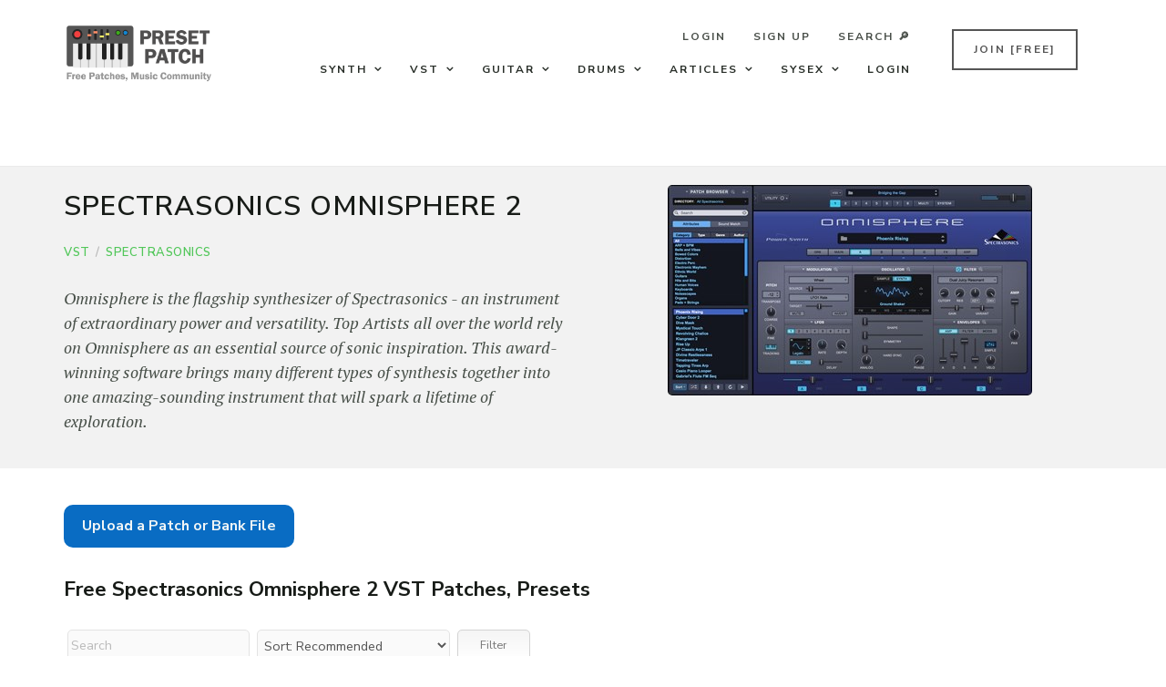

--- FILE ---
content_type: text/html; charset=utf-8
request_url: https://www.presetpatch.com/vst/spectrasonics-omnisphere-2
body_size: 202347
content:


<!DOCTYPE html>

<html xmlns="http://www.w3.org/1999/xhtml" lang="en">

    
<head>
    <!-- Global site tag (gtag.js) - Google Analytics -->
<script async="async" src="https://www.googletagmanager.com/gtag/js?id=UA-44288401-2"></script>
<script>
  window.dataLayer = window.dataLayer || [];
  function gtag(){dataLayer.push(arguments);}
  gtag('js', new Date());

  gtag('config', 'UA-44288401-2');
</script>

    <script data-ad-client="ca-pub-4293132116090933" async="async" src="https://pagead2.googlesyndication.com/pagead/js/adsbygoogle.js"></script>


    <meta charset="utf-8" /><meta http-equiv="X-UA-Compatible" content="IE=edge" /><meta name="viewport" content="width=device-width, initial-scale=1" /><title>
	Spectrasonics Omnisphere 2 - Free Patches, Presets, Soundsets and Sound Design. 
</title>
    <!-- Bootstrap -->
    <link href="/css/bootstrap.min.css" rel="stylesheet" />
    <!-- Style CSS -->
    <link href="/css/style.css" rel="stylesheet" /><link href="/css/PresetPatch.css" rel="stylesheet" />
    <!-- Google Fonts -->
    <link href="https://fonts.googleapis.com/css?family=Nunito+Sans:200,200i,300,300i,400,400i,600,600i,700,700i,800,800i,900,900i" rel="stylesheet" /><link href="https://fonts.googleapis.com/css?family=PT+Serif:400,400i,700,700i" rel="stylesheet" /><link href="/css/owl.carousel.min.css" rel="stylesheet" /><link href="/css/owl.theme.default.css" rel="stylesheet" />
    <!-- FontAwesome CSS -->
    <link rel="stylesheet" type="text/css" href="/css/fontello.css" /><link href="/css/font-awesome.min.css" rel="stylesheet" /><link href="/css/modalsignup.css" rel="stylesheet" /><link rel="apple-touch-icon" sizes="180x180" href="/apple-touch-icon.png" /><link rel="icon" type="image/png" sizes="32x32" href="/favicon-32x32.png" /><link rel="icon" type="image/png" sizes="16x16" href="/favicon-16x16.png" /><link href="/css/fileupload.css" rel="stylesheet" /><link rel="mask-icon" href="/safari-pinned-tab.svg" color="#5bbad5" /><meta name="msapplication-TileColor" content="#da532c" /><meta name="theme-color" content="#ffffff" /><meta property="og:type" content="website" /><meta id="OGPageTitle" property="og:title" content="Spectrasonics Omnisphere 2 - Free Patches, Presets, Soundsets and Sound Design. " /><meta id="OGPageDescription" property="og:description" content="Free Spectrasonics Omnisphere 2 patches, soundsets, information, and sound design articles." /><meta id="OGPageImage" property="og:image" content="https://www.presetpatch.com/Images/Instruments/61/omnisphere-2.jpg" /><meta id="OGPageImageType" property="og:image:type" content="image/jpeg" /><meta id="OGPageImageWidth" property="og:image:width" content="1080" /><meta id="OGPageImageHeight" property="og:image:height" content="600" /><meta id="OGPageImageAlt" property="og:image:alt" content="Preset Patch" /><meta property="fb:app_id" content="272571290723433" />
    <meta name="description" content=""></meta>
    <meta name="keywords" content=""></meta>
    <link href="/css/ModalImagePopup.css" rel="stylesheet" />
    <link href="/css/fontawesome47.css" rel="stylesheet" />
<meta property="og:url" content="https://www.presetpatch.com/vst/spectrasonics-omnisphere-2" /><meta name="keywords" content="Spectrasonics Omnisphere 2, free, patches, presets, soundsets, sound design, articles, Spectrasonics" /></head>

<body>

    

    <!-- jQuery (necessary for Bootstrap's JavaScript plugins) -->
    <script src="/js/jquery.min.js" type="text/javascript"></script>

    
<script language="javascript">  
  //Trim the input text
  function Trim(input)
  {
    var lre = /^\s*/; 
    var rre = /\s*$/; 
    input = input.replace(lre, ""); 
    input = input.replace(rre, ""); 
    return input; 
   }
 
   // filter the files before Uploading for text file only  
   function CheckForTestFile() 
   {
        var file = document.getElementById('filePreset');
        var fileName=file.value;        
        //Checking for file browsed or not 
        if (Trim(fileName) =='' )
        {
            alert("Please select a file to upload!!!");
            file.focus();
            return false;
        }
 
       //Setting the extension array for diff. type of text files 
       var extArray = new Array(".txt", ".doc", ".rtf", ".pdf", ".sxw", ".odt", 
                                ".stw", ".html", ".htm", ".sdw", ".vor");       
 
       //getting the file name
       while (fileName.indexOf("\\") != -1)
         fileName = fileName.slice(fileName.indexOf("\\") + 1);
 
       //Getting the file extension                     
       var ext = fileName.slice(fileName.indexOf(".")).toLowerCase();
 
       //matching extension with our given extensions.
       for (var i = 0; i < extArray.length; i++) 
       {
         if (extArray[i] == ext) 
         { 
           return true;
         }
       }  
         alert("Please only upload files that end in types:  " 
           + (extArray.join("  ")) + "\nPlease select a new "
           + "file to upload and submit again.");
           file.focus();
           return false;                
   }


</script>




    <form method="post" action="/vst/spectrasonics-omnisphere-2" onsubmit="javascript:return WebForm_OnSubmit();" id="form1" enctype="multipart/form-data">
<div class="aspNetHidden">
<input type="hidden" name="__EVENTTARGET" id="__EVENTTARGET" value="" />
<input type="hidden" name="__EVENTARGUMENT" id="__EVENTARGUMENT" value="" />
<input type="hidden" name="__VIEWSTATE" id="__VIEWSTATE" value="/dawBMqmRV3FGh1KlNRhccqul/ey0TTYrfVj6f89vzXqv5GUC95CuwXj0UpvK+cU/[base64]/PC5pQ1rbEUtX6IGp5c0t6+Zcu+Q/Ad5KEcdF80QlWG91XmmBEUNW+Cq3DMLhjUDDgVIIHqFuULFANMsTQfZXndIGGyz11EFsaqHNkClb2chY263MkaTFhBdUppqcO9bgyC/ZjEfFanb5I27woWNoPT429dPoUIyC5LeIVBKJUi9uMdy80KcPlECR/0SH9fTNX8WWtUGXASTWFfxEw5BX7gjFZPmHvyvCmNliqaJ60yzyiCOLmZtNHZ5JfVeScnfED3S0sJVU+cEirBCZA8KvZMY8vc+xLJUPWfL/Qsgq7uOUJ886gf7GQ/FNG6OEH5kxgaYKgJpYlrhLhoqQ3SR7YNmkdgnjJphS6vHAMXv4hrwM7xakU7HyTeHbAfHe07zOsxf14+11LUcML3P9WTIJdZ3amucga5JqK2zcsOejYlgkmHbf7fIKpEgOEMjRM71oEGZJBPALd+KVd6OfSLZ3dWLgSs/etGZ+LTXjdQGY81mbsIfzSETs2WX3Gyw3u/YMIsNjc1lxbx+qrBEuDN5kb6gv5E4rVasgzuDQHHYqrYKRT0kWuufK2cDwQg/Gg0sADzgSpcVIELO6mQUEfsFrsGOm0uzNZhcWNu4FLbl3MH1K2g9qW/7T1EawOQ91tg3SYCIExJ0GOzAWRmEn3EM9fJXLyFDemSpKyZUe7fJASzB/c24qv/mltVrskN4JHe1l6vm4TBtR1xmuY5ivb+HdcJ9tGrVsKl27xolajpLrDdm2iTXzVeUj+XThBvIKyNRJ/LjoYBQqCrFdU98mH9RPanJ2okoMbzILshqw4e6ECEPL0mM2mZ6UzUwmBBdrOZl7h/4l5ESLpYnVtZZukYPzP9UiTpjytED7vggSTm0bFCPofWi5s7uE7gf0aJdtYlvMGkNXEKw4XOnafUXRjgt0Niv3PALeRlxxTpMCVVSpXaw3O0gboGbKzje5gdbObgDr1Cl/OjjQa7LhUcSTCti7Nn6rgGTL8iCJRTlO3REVAEGomRxrbF2wTO0qdfg9FMzp8ypzQwMEENPv5K+QXbT03HIu+I5YkxJs9/a/3uQRtuCSTOLa6oHYHsoIQn4iEm5sj1hMPnx9mMaysMHovISYYjd2+7Cnyb/qXR1W5wVBgDL8A+9bFDIWTkep7UUUh+e4tg46PszRFMttdOe28Og0LXNd4rAo3h/9hEf5anbCUQc2T7jcMeTUiSRA1eKAsqHMPlSSBVvYO6jm0pW1YYFucV26wMcSSjGOpiVNEzMErHmLqMdYz7Mx1NanLILGzoKSl5WwfT5JVgRrN39QTC0KPlcrR4P5zTJ5S79snao69iW4CGQR+X+vOqAv9RAujLZvomMUaU/M5RIjA2FC5O1XL69SXL8rD9fXMzcEQP4wcjQVdCMJjIMgwDpefhtuW8fKytkeHhEoKBSJQ2G7/PNfVeCI5hz6o4ImOjbTIIocOFIX1VVO9akHj7wvPcPc61LCYe81vd6gSr6C/ZmqPb2zo1meVSTu6c+1XskYn02pMfSGgtZUbq7iUkelpmFQYJIQCYYvIpKVibD/Oi41LkJla9oR3+2e5e/FnJ4FmAR7qZQFIfbj9ujDmZ22G3GIuh3Z/IfGCPjNssYi8Yt/wL55LRAA9awvA5ao2tZuRWuOmbsUusfwKHRPCd57suiCRBzSghG46f6NwzssDLzBzk7+gbeJ8joXEhNmuHVj+i04USkDhGpKCFGSzl5U7gPMXhoecf9lVcj1ktiApXuu7qG+rbNUzOSXNxJnziwUpoVeGq/YzjAQTe8jEzAs+SKdz32Q8jZFf5xUQVLgdf5/1/KJmMLIYFOkhe5e9ZV3Ib5KH0r58H6osV/br/95hB0bwkus8iVbyn5FvV77UMOIsXD60ok/kI6lhznWefAhUByLJyHy3y4K8VLN7z5MshXw9Pa7amRjB8lJPGKcD2Q6D2ktY+gTxgKUjB9sUk//yTgoobNM0oDwrRtFvLHbf0A1OhhjGW6HhK0AVRzRXTURBEU3C9h7uF0dqXqcDOXXH12V4X13/RHmK1R8OXXFFoElHunJUd1COINc1o628kkgGswrbeBv0LriHwzVCTegoN87ZN9cfwGVX7ccmYSv/f8mE+uxWzDUwAU2sMH9hCw/peqq4KuQxjyXJtaj+LJY4ONFqRDNJUsa46rqxsEIduMviGkN69XgQ4C4cjWZSX3n4qs3rZVxCQFZTq0Q/ZaMBq5xckZB0pJrmwhrD6QSiSFdEuaj4N981UT/CNL4ioP32PJv7WDiQBPWmN5XLLzLUniL9i78t99ckb/uZf8ww+ljttyhYqXqvRVQVnRZJ3cpe4s31pJ9077KLM7H8Is5TqLx1+x28qDUzEmN0ErpQiCgD5wjBh+aagzzDjcJEJKhHxSNHXbKySb/yyF1A7agS63tZeYerOwv4H1Heirkpojr4TGVCQMOmO7LmsAIn2n2KbuvPuSzbD4EDoVKZbHzPR9vrTvVl5DMBZZALCHmOLHEUMAEi9MkUPXYuSHvlCm9cgc/PvQqdR2VjgNE2O77JXk30C9+UUrUvaPiboCSOrF+gDzP8Q4wYGBf2ykNEwqZeA6EHA10RS0TxIHc5JmSJLAWEv1YoKZHQJqAjpMvs8bzWUjQlGSffZz8d1aN/3LKwRUgWgzJUvswAl2uQjDiwBCHDP/hAZjQHv4OwERTnAVuJT00cAhwAnUYCMOocvz/sP3u8U97RiPDJJjtdKybv0ok9QESC8RYjdJWPaWv9+1exlvq5orEOTCDn1ZYruO/LeXl8Q/6ckPx8pMbid3Jh7dIsP3rwtD4wbirGGXDY0IzBPcZSAbJ+QyTkvFETwsGs4csLdwFu9koIyD0WU4jWtlayEDrDExf1ExxvwAf5qKUfVIn/xp95yD6QpGajkOaPN+ei7+QmCNg1fEHa0tjay0YV60ebRZl0Olypb0kZsifTW+8xMiZSOQ0wKf6vN7YKejZktn3bcWevLWDnWqht/xGWLj2bMStW9TcJmOCEPMY87VAe7gx/b6wOTUiq7141GDy29qXSVjn6DzXCM7z+taHv+G8EmcNNsmcplaFHdLruFd+Fk8cAAL7RjoaK6xKjjr2if9J6tCzTpgyf1HAWsPdqYWx/amrSFn+nOVvo/02PW0geDd50jRphUixXmyohUOS4AzNCY1t3MCjKYsRtgEQHLer/UprPSgM9qBv1i7NHFsZk3TC9FeZAQ2Lhs4tOWKzk//rVwOig4lynChoO5NRhn8FnuiuqpLZ2m7C/fFRE4lOY6gKlRFYz9ex8FlIOhwFBwoMwao/zmajreMiso2DX91ciz8ZXvUQZQTGN9Un/i1h0f9psiiVyfz6JeXhwQP6Fj01ufcHs8A2Etm/uxuWwL6MpIeqoSLp0HismS/VFJTP3wPf1TyfL6y4qk7zKr0Wb2xT/S7AHQTmbJPDpnwOsxA55pIHwGEULRxCNN9QId+6vFtPXKww/yZIFXdoETlfVGLAJpG+6nQO4gOUBJ3sZOJBHnDaxrTxluucBrz4N9K8BZubMCgdHuv6SSHvZoQVksjVr5fm7+LkwcO9X8+MdXNA9EKLCFSo4PEa4SzAesHktvKxN8UUfdIv9aowF7uv6wgDcPLAbDoKGlzvtdmfyNeCir1bcaqwizB7XHGH5VshjqiO4bzCJ11L1i/g2EEzRTm5LdeSALcQls0Fwdf8oePjVCudWDgUiIEFJ3IXRzJ0FbaUll+Uu52I2MURjFRGZEBRJhL8se+XNd4tB/HFBqhlZr7WJVa4eM4ROu3YrpUNtMKhhNIwgc/hmeyCx0rQCHGztb7CiSCQ12EeLO9a+mBTBuvECbUdHaYz/HkQU6bQfGr1x5p2xeVYFeebTFDNMa02jJYrHFhFXSpkKbh0gkyXJ7F+k6xe4qYISxSx4vYD597RRJ6ghXMTNcHqyKJf8Zv27jAEwsAXYvkXBTJYJrpvJEIcHRsmMUHJeSVwa8GLjwhGQf8I3a25zI75lqGI45AEIJ+vYfozUFhguy/ROXl3XAU3/uvqNqVLMz5DwaNMghIScLS8s9WdZzwwlODNRJ5obfcznlWk1bLijNjMfw9bgYI6j21oLPFmaW2YQRCpF3vMgzOYVnWbS59Z2dVqBclgmVVigtQvj6mTVTR8Ix5t/Vo8ZUX6XPLCtyAFv4Xxudja/fmUL6P4RD+SkZOHx+MW8DUxEsA8VVY7IuSnDx6xga0rSUPjTI+3SNQ9hdrnZ7enD46WyWPySxViMKaRSyWaNjexjCHDbkE86xNSPpAmvnHBAO7E7pEuDXJvAAtEKONWLr97fANo8ITwtD+GokK7/YSWR1WGb+l8UM3mk/C8zvD6ey3QPqjpTDIlrWBEeY6XcRPqzxMFvoKLiK5ChWa62WyTBnkWFhtDvTKoi5Qf83g71TC4oPGzOEaY4k3wyVeoDMl4pqQbDlzvzBRPZ2LR/emRzK4yfu7PqiMiw1o42vZ88ZWvELZfCvaC2O1EB1ceWY2vhp2Xw/Bm6ADmSV95oUo/6rgyqLThDh8HOGhOnGvSVOinKZSgJoAWQF1vr35iuqS8egMX8kNhTlmNTFsjGEayO7jrmvceRSaCee9UQ1zzdffgtYskf1D3I7isu7xRMX5xN6Oc46W6KKy5Kt6pKQr6IBi6nlQZnd+HrxpmZnv75ugyw0fD0ix5Of5I0zijt7VbF/Q44VP04jo3PoGTxgDeVPiOnXyULIAAzb3b7gsp4RXafnThIQO7vsWzrJz3YODbIwryyZHkBJloyQ1tmJuHPGwIomZQqdkIyjfCsHUHYZM/0QXRnQEydA1CZcIf2jt7dsO0FQyakwQMCKh91A54JjAhnaMm94+rwA/oSQDSNCKFQz0LoKR/M7T8JzaNHQXmaEO8pb7NSAjmvz6gVojC9SNqEktp0Q4kd8/bo3g8lh0zc2pNHIZFQNV/2G78/HfvxuulG2Rk2CtYf9AeSYfv7HdCFokddwulaltUgL4jgXXPGIWwet8sHPkjH/LSt1QtwCp+SS69+3xuNJ0B5dWzlTtYYMTQEcMmohlfrdf+DZVZ0Eg9Dxvi07mfvv7jur3nCJhvv6MvmBIpGXYq/7MpZaR1vBSC2qxeuNtBzXorwEHkagGTenqAmfL8qjPRZ1HeascjNW9NyF1M7/cf7HxUjfUJ2YJAjn+Qzlazmce/UjLW7ynvZDvtm9JGMORY8AZcpA8SV39AeXGfX1mU9ozl03HSPmgGhPuD2O3quXtIxR3QRyAvtI4cXvru+gdC0ZKIq198DvpBdiBjRApoL1mAXTliPI8ACScqcUqgjkt5Lpgr+0ghT7WVseVkpe3p/qJM937DiE1TkKKeoW1ygDxkglls82OLK56WTV7Nef8xGM+wSVYmDSOjct/A4v2uQ3QSW6quUomq1+TIi3Ex4/ZqtOjFCtayygvEPimBqXCF1vFOz6LWFQK8Ukq+Y04BbymYLZBDjlwzgleFU8WSjtQXqM/mIRTPlEZK/UwgcYvw9cO2HshyjYLWNDjrY4ytTzj1jiaB+zkEnEAi5WYK4wqQChL9KKhV/GSVSa/PgcQF3ztuMbrDNb7/sr+lFRElBXOW636YTg/OjH3WvSKdErBybzQI25MQkFwJaN+u2MayHYIIv9pHRINeoODVRd31l+4vBOpO4sHYJg0ygkS95SHsJ19b67o8rG9PfYhA8aN9sX/Ke4nSwG9nJ8G+mTf4moHUAACiuqelWWToCThjhaexCibB9KPjMmKSnWux4vLx2XWpyoK4S2Pm61Dw4wz6LV2d9P8U/LymXIeyTaRUo+oAEs54D0ehp4Rmv3bwz5WYv+/rC0rL3mDx1epgIZ65BeQcO4lhsGVNgKRbB9ITtemM/vjCHGSsGHlwjP0Qsju5WabGcyYfQk66MONv4n1Kfvw4zlvrMXcUHNSXCknt+BFKm7FXo/7hk/Cy9kdVbZ/dpS8DCIysRmp/vvofFdPmd6EZvHNWRrs7zMkApzjTIaF6lZzwjgkA3jJiJzaxu1ZRJvjhkuSkv77LrctWE0MpCdV5p6lz89BciQCts6ikolEIR1G5XQ0NBTw6qiznTSG02Y+bqeVBn6A6rD7ZhqViJ/Zj9RDy7a8DqWAfZtjflp9cjj7rdsoWjb5CE2JxJDwWbVy0QRIZ5++zLTvOW4kbd/XZ/8a2DBlemU010eXGPNpgDaN2Vufmi+bkOFkZubP0gWOlidyQDZPywj0ZNrcXYpCLWHSHgaqs9bUELOrcxsmYnge0M/iqgddlVIJjWyaEuh4Yl4xw+/qNTvDo/1mawd+jg1Rn5SyezUCAWv1sesKjPDxc4+xTUXBCXo/xCFtv7Hw/MfHAmTqUe8hMS+H8N4lg8GsyyVK7beJwvN4EdsFOard6EeSrI3C19Tw/oWtSRwGaiVA7hczx8TVWm8uX7E2jvKXKSGL/7UJC+VUGVan5uL15OK7EWAJkuueiNbaxnPST3Z2ARTTqBXwV0gFnQ0As/cNw6VztWt5LKlswMB4bBzfdK++sgDVBFdYdXKTwUWv3n3dSogxLsp6Hc29UuEBkES+44bBMkszj0lXKeZpJhDDh6EQuyR0+xctM2eI3VjBm7cJrXqm2NhxDc/3b5ZxB1mPydWtw8zL9OLQCVeWjsqnFgeiENPxjdf/PQN8ao+vaaQJJasFr2pFREEA1dM8naGkKaGtjMz6tFKEuz4KFbaSsx0Gwc6lHwPwhXW5umVVwuZLkHQHS88Z1luKM4wbd3GyivBlHoU+rFlu/OHE03Duv83D5OZIjblM3HLnkW28L4jm1TJ2ryFzdeWva7iWU/uVuRDqunJ3cnpw7yYUcLLgqHsMOCqt2Ap95emTvlzETXxjxGGM+RNrKBYoqxZ7YffGyB3xBXGqDK7fa1wqCBr5e74uV4WCaYFJBkGyNYx5BbtrRqF13VzkIPCi309U3XKLdoBuK3Ik/R3+fs/X9+HCtqByrUA4NIvD3/zegqqc0RrvLZTPbpfVqKcOjMCegwCLaT1jypSNqpJA/w3pqTbDRX1LxOcV7l9ithv2FmQvfV2EoMNA8X8dxfjDaQDSs/qzHsWsy1inRxO1GOTlEuWJN6iMdNkukTWhFfzdMcXduu84p2wPAwKOdjGEMpB6B5M5nza/A4EkmiKbkmqdQyWVp1uOLq8dwoQlF3sSo+B8XlDSLBNcVKu8SAZSNFSw/THtDa9FSHj0BbyySJLbhDuJx9/Ttzbf4kxdLX3RDkcTL3fiuoGMhRxfWdDk0rGwpXt/FAE/r7BQsvA4/tTl9b6V3cWN+BIwBaK2i50/B+FFGJ1Zlz9J6Hm15buZDQEGZTdt7jGitkVNLgMj61sTsxCfxWqcrZEg3kDnLQBA9Ofys7zs8IHX/[base64]/espSf7BVYK9C3rw2Vb1tJdioYF7D+h2rGkBHQoYxui70Gt05I3qwyvY7y/6pltyAD7qcaVoyw555tE0wWp1B8M/07RWQdzCaQAESGVet8pP9uE285gUwL6cfnWMXrO6oDm6jVg7dOz9UspxgNHc/Ilefr+ndsb/we+UHygqb3N0K4QW9lg7+/MY+PL4I9ne8a1rWtP3v9tn4MNaxogBeDDHWTGL4fikVamk1uLFx8VvhaJX9xNC2wx+HagXGsn2Ay6DE2OUOVN6+iCsbMvzQu5NRx8qb3vP+W/B2wInI5T4pOG4ZHLaw1jgE6T+8o2HxW75cNn9NwdcAi89Wgw9sjZ1TujtrdBgqSjlWf1uiHooj87yRQyCc/RHo8H+aYAmPMb8XfuWMDRYh914PlHFjyLiY6zvmcHrLThQjESJMW25M/mVB7jf8m0L1Yiy90mWTRVMfWXfjx8G7NuaUpeZUEtQJ4tb7Qnx5ulIY/T2m/IRbvdvJQ2R4PX9tfdatRt/PCfElXBbHeMR6NTBWljze1fulCncwFqKhZdu69LcNBaEsjMc5h3zLKvHxR3Nm5HjeOpnOJYBciMXHpnMoxWJCdzLlUkBxwLP6aBGyTtmb+/xJJiLL2Yp1K+enIDIK1k0RhGp/6JrkZeWTQ2lxHAIU186Sj/ZaOyejFIi5qLkxYBp2evYXL4dM/OufDKBlj9sNPSDyWGHIft1z6+a2u8cNXbwDA1SeqxkXHMpm3iIOxadTMyY/[base64]/3uVRlRqkoVriK+VnHVWSCyBLNk9Le7HLrKIFeNe3hjjuhj9GprhxKhpCo+pURvS/fkttRt2bq3ElHe+L8gmPfHVtQVyV0J9h5QBcAxxZ9E3flnemZnUjVgbbdcTe61Q2piYnusYDgbQspA2aCofPLw2hZN3/ksrlZ1YpcOedMRc7/f09d9okmOOQrXri9SnnnMsZ4Wicj6qaNypdV/tKvpB+HsHs7e7Ygtby4hvmudfHLB3AxXtqJAOVs1fTTv5BCtNOOETcb6DTxNlMbkQjGo7dvpFrOtXDK5Ud28xhKrKt0GyY1LSXhYY8Pt4puk2XrUGwNxl/4DhaPgFZ1vbinCjRU+AP/aoEz+lhofIhr1wwjcE8fF3EqgP2iyeUXOuJPVZ32gGRTKEHk68h8e+Skj2TqEJ39+NAGGKpbTKFDeaBpa2QjH6Hgr884IlyWM5Ulz6ZXyX+FRFLtHZTlWSaoXAJJBiwsUpcUYzy7exH3gKLN754g8IthychLds4Mu9A9xNIg7+/qmG6U0OQVd0Ix7im7WH31mvGIeA5D1D7Iz/kGd/diX6HqfVH/2tP58pv2/9IcNbosgTIWfgRshrexfUltx6eS8jQ4nXqvbouiwXx3GWVCbn6ceiwhfXIP6iuGS+fCh+2h0mc2gp+F6hiOqz/QDeXTLJ10yRMc7OQE5/k0bHTFlzWtFEa5cPpvsD6Z6O0HlmID0nSZDcMuCZ3ge2W3xDDuvJvusFMNn127GDXrGtyoBI00cva8PEGjxAgaphg/J4zt7TfjxNVYCySZOWR+DoeJQXRFzeK+NKjvg4fJudN6g2hpFvn1UomFdKi6hv/1rqNjmeeXhDRAL49DNnZlutS1559VZyxiw3KK//0wdAFnIachey5OUS4OA3PVG40oQMu5YsYBtiq74aTDrScSmKuWEDEOypKH/o++EoJAo25UDVzJcglZFAe5lex55o/EP99Bi/SQ6OL2gDvtZBvf9ZlMUr+D6/B+SgZueoSNELrnZRjrgUWO15j7LXP8ROX2Ew2VMc1MYbtjzc6qkK6EpZln9eycxCtKKf+9t9XlKlQc7/BijgB4DxviIK/S4PC6gA9iMRq2xMWYATRjbco54Kx8OXBNZ5qN4mqQ3qyEBkumxuxDrKLzVQ47TDFnqLuZ5otME58ec5xwM4/IAXi3C26WBLelQ3yIkRxSs61fCq4YKqrhrYU7z/459x5QQpiOAQMVC5zSvWeUhQ5u/[base64]/DCW7wKJwzpDN+cc4mm4+/lFoS2TXEKykrMj8mgc0WBVgGGW8arMvxa4u6hS9xfe+b3hzSttCZEGXEXvq07jPadPM17ajaOcfM4C6Ea4gSV2uvNockypDr9vWDbAlQzMvDbfY6nP7B9fqjh+doApXFogNi8X7TBzHeE7fXBkpO5D3agCVxVHGr3qQhs4jVexUSGlnV7S7OmRvA/YoeUd+9uW8Y5fBYW6vqznh4LkXIWE/uJewVUxe+o588Ls314MBfAigulbedZQiDnEDlsNq+++7ne1z/[base64]/L2Pt5xb8pGH7hz1TaZRtarPdrgrCBak528IRHmeoKL3AB7MxWiDJE8VrxSPDo7yVHfT+6OHaSNCxQJtFeKl5dzGVI+kDlTopA/zhiwg0rkJuLUnij4/jz5FPCMA4BeVS26HmIjryBMiY0nOSxYFciaarmf7RBttuj1DgndeC6+M0tBYClXKfV0XvzmQWQzlg8PAPZlCEhbmua2xhxqo+TOx/4nnzoHseDeiboawzk0eWusWE4KdhPhZIcjxXh2TDATCaOeYnHJh0kze3GGU++QG8iyLXKGBch7YGnLnIYjyRZRgmnFbK/IRUzeOuNey+/[base64]/tZK5HGhUZ1uVm6lDFf+OHkartAVP8N1/r3jtq6SjbNZd+RnSY0dGrgWCNaRQ7f4DQJfdr/8wvSgSFtse0lXZSBje6U/EwE6PU9/1x+4GS67emDhB2M8/L9HqupQmAZGfM5gB92iRGXLSkraBUKSLyWwuq5sgceIKyeGcBoY+IfOeRd3YwRh/Amufo4oO+dQfc8Js2ufdlEZa21NGVa4R9qN4iOOp3ta6rTyLR2IPTbqkKK7gkuJjRbkm5i4vcZIlpj1nW8dR+jgzdNzfdQc9TkR+VaItxEDSWVbCikXuaASkl/9/SWnIOBB/u97NyFmCWlp3oXuHl2tiVP8ma1OO9WtwUN9YixIb4FY1e0NfP5LuH/whSR9lk5+mi4QQkUD9SD1Vz7uhnJhNHo9NMHYSH1R1kyOsyu8Hhu/7eaJtpcbpDb5undEo3AS/NrBFsuGpqpmPb543oNH9c6ZDyeq/IZ1mrkNEMsnwu8snSgpjz7EI52f6+dPd+tGqB0JHxsG25/a44zz0ocuqNML+1FxwWCaFrT8wg47QrhQaK2FXp5xlxsn1S/Sr73aJ7l6CkoDLBHUGumm84d2Fl6zFAfBwPgvKPO8KzmJ12gmerjH5EdMlYApIhuZRVLvVB7ZRF24rJHijiS39Q0XiNn0F55F6dEVkTYwnPBDfg7xIf01wCn2seG/eZqGSs/hAxt55Akbj2N3gwyzN7FxJfBZXodtLc7O+mXqV7HFNRuqRiLHdWdGrR8QrT4hTIkdehHIMtKAFlQ9k860c71XgMhzAnsikuxlOl1AIgfypGxLigl/9S8LYEXtYIJfeofGDBnE/z2+thHraageXUuavAkU2ECcKO1IyJY3LEKOdWCzCkNzRzpBsF2oZjg2/sGY71LBqiFUxeHUXtkku18s7LJhDsjV8ljhkyWnfOLuRY5Zg8Jw4LRQLFqgrdnQhRSffA/PaX/1nn3a6WJqIZnUkVyrnlOnx6oBksO716AojMmJOGYYvGvC8F7To3HCFw59fKVfRBf8sNKDg4vmEb/[base64]/[base64]/+rSK5YDXEwmdvqunE5hgfYVbtB62pFcWntAFIY7nSqWhAAQIMWm4N/EjLBwJfkS9wE9hy3EqbtOk3DWWlCij7Uf0jZRA/O4SIVLB75ukTDfkf6pyKPbLbjyDetZ3VASOLuw2dA2gAHWGA30iRxuLu/[base64]/gHxOCGk/cl8jzBWcsJPa2NVHJ61JZU+sM+ppkHaHEXNy4/+/UKZLJ0imZmcC/q5xebjhuh5kQ1BRci655eO204SmXPSLXtZV8NN5SQj+/CCBDbJLsw3vyVgH4EiR2EJOJPl4682Opn8mW/KLlPfklUTok6rcggh5Lq+QEUyNZ5+zJCdxNuqv568edzUi7nej9iyqLdKXqKnSBZpqXxJcy7Y0eAuJpbV04rOBPKA0xF++MW1srz+4TzkTwdUOCVSWOEPz1QqsRo7oAmd8ufmJYG+N9XfukMQFm9lvVEPqcgKWlHRQ+DOWhtqaf0gp/QV2x35WeyM7xKYjFiEEp9aDEYPy4SP1K1utQKcT+bJnlAttZY3/SR2gvCorI+tmBdB7G/r/J9g1ia8p22Nr6L7A8uPMqTiPj1h5/B/DIaxrb4Pi5qB8+IQxGTac4qvdmkqGg8kQWZ3C5N/O2UXYZdVPIsV3iT3q51j9dzP9ddbMK5BWne4cJ9/Ww7xCejhsxohm0v8tmy2x5gMepkqdDSAG4YtrIkCGONRRfsbh4CB39ma3gMT9Te7cfFa1I2UsCKwvygDHvtSVPJZQ3F4PH2Q/L/6Z3JF0OdVm6YYQcR/6wka/ldrGncGFtXo+ET9qbImxhnX7wLDvlFvuWb9DOnIjcd7wKs2jW5s+DPkoH9iCeXjwF3JbJJxnn3usvwhttF6gIhCxAnGMyOpF8o5Yw+CG3FXpZ1kbxz6IegiKSF/q85iJQM3AKbuzP+uGwcbH1YDQzS8uE/XMgrUcjNH7AxuF9Vi6tsIHJtpwHy48w55+R/ceLLZzYhPMJKvy03XsSC67hKMnaDFC0z0ixe4g/OKSmbbmlp0zdZyVTwCRe+s6fjuxxpX9bgiyR1oJZzQiEz2c/yL9qYyvv/PW/U9MAG3K9VS3ufiFkpG2Gp5pvwviU2yYixRBkj8sixdN2N+cIYZHOIcTa/xbyCFSqyXafAQHCf+5+NKA4yJN6CxS7G9G/XiT/NyyXNTAlmrWFx9FBA8xV/nhO6uh7lIPMXwZeXclmyEG9UV4Pu/F8OY1oHhuc31t7aNKeVZpgKLivI1tN7bvX4u8b8wRANHyJ7gtR1wd5IxAv1tqjM0apKu5j3ymqHzlG37+9+qqH1DI97diumQ3nHnZzq/twVf5xKSDmEyx+mwR0luLBIis4TxUsoupDkOvh3jk56FXDBM/p0ekQh5XiAvrAiI838Ie3dyNMEWHnTBQcnincIswCyRpcWKS26yG6J93qeIeI7g+hFAQHAF+jGdGFWCYDvdTxKFYwSQbkviHUg4Q92uJTQNZgIDEcpumRFibW5U4nqcZKXeOS9jE+pRN+PNRyOItO5WxNkUGjBCw+cliIk1pKlT0n84gv6Vpb+bOUkbVgKwwftXV/PJnxviFlimyEn4fzFOFW574kd245cM5vcfRSaCaB7th2R/[base64]/qrNXoq/EtK1KPjC37ivgf2J4whXib5wpapEB1ZwREo00WtarTTvhliwI3fbRDW7HIvk+Kv3f5KkqkCbOfcxRinCNohIqIf473n/cOvhwS3Qa0uLKIEC4tcCyhYsXnDqtapCtkzGPG8FBfieT1BK72y/hCcF8idHMzXc7h+eCK1f87vVG4Mv/byvVQje5nQxIjIIEmptskIm9CRyfezM8NJs/[base64]/YPx6FL5Ex+4FMXopsjBVeNYhfUbiWZM9GsO1eymYObBwhCrQG7X49gVR8OgL+8cFGCH8xUJgXqUwNABO+AyYEQBvMY4TPoss10BX62L5S0wWnITDGObco6/F6gQRt2OtQRvhG7AujdQPAN3aGXEGemBeEL91LQmQLS1RX9MqtCd7tubukhHTex6zLfsS075vKem6yM2e03uV+u5PqeHnjUsv0zK4LI4fPphc7u84+XxraSBGeiL/+a1+Wd0WT7qr6PCBNH/VMJ4XXuITdrBx8TO/1lmJQc/NZXoierYhC4aIGWX5RPEAcPoiamDybos6yffTptkWeLp9/VasP2WYxE7anwKfF+hMSGGNGjVBX2SIjOnGBIOxydUg7nexY2MVfTWCQzt2kfG41SsVv5ySB5qaU+USzAgPHYzH75A+kVL+1VmFGo890gY6RBIk/hNjkHPxqlaY5ZI5Nzg/Kg62Fvt4316CowBt36oz0LpTOwkNIcLVR7/kjzTF5YTyHzDp+5UBkutBueHa/MT9t52HZ7qHl98VLaN2k18fQ/[base64]/lrAbUoKMHjvsXACJflt+nYINAw/tzShlsAxbLE6nwsFZJ8iyecz2rtkisp0oPwDtjugxIYVn/tCdX7hepOeVPvzWVP3BDygFg93wGXBc8IWuHogxj7ssk5K6vf4HsvqmQWyMqDtBdIokfXsOsfSe2+d+vhpZjQat1sVEYujU5+IWAwt5s1PbJqu4wBfvOdyt2R3cL28/7wT7f5Q0UHuEqaiI2j/AuG+vqthpWOEWHxxHlq4vXIf0b5NvXdooiMd4/o3OwSxNzJ/xa3OvYMVZHGVafud/ykiomhCFIMCqgxZeq4zK5nJd6Mpp8Pkc61wGg/nnMDqZLPh35U8D8qlqYzoOhabeYr1qu+40lngYCCc3I9soJyTmUQC3yHd21qejRDAOrBjdKSuZ7r2Bu1ln/aMxP8Bi9FAGnK/9OyOKZ+DTOMgmLjeJzYvbArynt+soVFlrnXflhPphxnx0/m1/vuIfjWcgh6I65tmieZAUjAvTsCCaJZhBz1WBFsoA3gfvDJ3JhdMa5yWd+6miM0BjzGpvIJynQr9oNR8kOd01WWiSIAM8ivNB5FtNEMs3xQlj9SJDPik0UdV+8kBE+nfk4OhLG7vhu7vn5mIeIx/sYJ/NuZ2wHzAnpGZK5mlZg4pNwWr/zT1l6JaHfvayNh1z57aB0NKdYY4Mr2iDN5fL3idSZCILV1IvUPIwJAEIDvYvV4IVGZtIp0tuRvR9eZEOY2lZlWiZ8c3PiJTQyYdO0aG2sPLzuIse/gy2eNBXo9UXc+SS4u4MziMSyhEEWNli6qSxqsxtGP+rRpfboLoYKi0Kj/+3HPBBYW78RocvMMVq/v1EZqHiJfpPZYycXxZE9/n3tF9hMeKNEXikxl0zYy4PL7svoYGk5yQTR1cIGGEpHAO4XAPT6YAFLpxkufhqlL/uaqb0z4oS+TDm1HiZgnjw/zzUyDBHprc4y2ZVAphJE38FOgvc0RWK4ABZjacbiCsulBeMpIAAS1wPrnPHYJGjo8KK0S7AHqQwR+wsa99qleA+ZSm7Pu3L9O4/LJWO+TnKDICHMaPpojKYOJ4jJx5WFLDffp+m6vTtODwAmkYV3i+wGfpmyCPsd+yhmn2r/mySr3phkw5E6YRUxaadgFnA77nSftR57s5p51HWQD4qhR335Vno8c2py5vlmnzrIcNTlyS3FEJCyf/JtEux0uWTStpP/U7esaPspDONAgpaSF2h/K8k7Hi5DHi+1oHSrTsdpVPHWY/X1M+ACgMoUEoa7wT/YQiytLvd7odM3AaPvogHvD5oFuf0HI/N6xUxcmT/RiBVvY97MZGZZb/S3YcijP+aY2FYJrC1AlpRo2UpTR8u1FWLu/ngwZqRIObGNRvfDZsagcMEXkOVRb3Pb4B4J13Zjrlhk6aG+d3i70Tc0GPaLwQGTsFoC2GdYwl9RDOoX2YORTYymiqIsZxITV2ZQIMLy2VGpK1jGCQfHVOCK2qOXwD6awAt5el56ihJpd0KEnA0t1knuId6zEdKf/F4wUOxRsWDV//AexB32j6EDUXdLeR8GHSOjmoJ1grLrvztCKnr0gMxjtCT1/y0lgX4/5VIhYzUZUm9Z9FBEWhiuW0EZIlqVxJo=" />
</div>

<script type="text/javascript">
//<![CDATA[
var theForm = document.forms['form1'];
if (!theForm) {
    theForm = document.form1;
}
function __doPostBack(eventTarget, eventArgument) {
    if (!theForm.onsubmit || (theForm.onsubmit() != false)) {
        theForm.__EVENTTARGET.value = eventTarget;
        theForm.__EVENTARGUMENT.value = eventArgument;
        theForm.submit();
    }
}
//]]>
</script>


<script src="/WebResource.axd?d=pynGkmcFUV13He1Qd6_TZP0LTyw7unl9sKZc9s_1Lb4UZ3DgxIsf120HZFMhPdrr-_qC4g2&amp;t=638901284248157332" type="text/javascript"></script>


<script src="/ScriptResource.axd?d=nv7asgRUU0tRmHNR2D6t1BNSBBsgLaCe9gyxca_t41yFF62vskCkX8XT5NQVAZigokLPkBuO2aCoV_cnVBDI85SgvDheUKZdgJPAxYRU_fQ2oy95IqdLSKhpES0Ht1Bs8lhKSA2&amp;t=ffffffff93d1c106" type="text/javascript"></script>
<script src="/ScriptResource.axd?d=D9drwtSJ4hBA6O8UhT6CQvUtnR1LNkged2fx-ITo_qJ8LRZ4NA-RXCjK_Z703GZt4w1jriDkzIY4Boue3SuUHJASdN-xU2wT1ixOCuN2onFy2rli1HLWWhAt5rqouwJ3HVeq9NmB7xuhcjVKid5rZUCywwA1&amp;t=5c0e0825" type="text/javascript"></script>
<script type="text/javascript">
//<![CDATA[
if (typeof(Sys) === 'undefined') throw new Error('ASP.NET Ajax client-side framework failed to load.');
//]]>
</script>

<script src="/ScriptResource.axd?d=JnUc-DEDOM5KzzVKtsL1tcBkusDC2cajrKskb6xXN7Rr6HnM-aXgWBtM9qvtkUaQYEiP1X7k8xFg1oCszfb381Hkjxci_Tdft5qm_0Y8qCn2iMQP9clNOZrw7WLs4aDMFl6j2nUX3qeqbBKMMA5leLzHqnGyVFl6HlQWMtOd7OLIZ7CQ0&amp;t=5c0e0825" type="text/javascript"></script>
<script type="text/javascript">
//<![CDATA[
function WebForm_OnSubmit() {
if (typeof(ValidatorOnSubmit) == "function" && ValidatorOnSubmit() == false) return false;
return true;
}
//]]>
</script>

<div class="aspNetHidden">

	<input type="hidden" name="__VIEWSTATEGENERATOR" id="__VIEWSTATEGENERATOR" value="11CFA030" />
	<input type="hidden" name="__PREVIOUSPAGE" id="__PREVIOUSPAGE" value="sG2akHQe723L4px4poGQ5DU8UFYp7Hrx_1iHHxyRYPZcUnSbk6XmYSAM-BXrKjS0EyWcIk8i5U75lx2ld8Cu_a6_kR01" />
	<input type="hidden" name="__EVENTVALIDATION" id="__EVENTVALIDATION" value="gR8RSyrC/JP8dvOEGFu0fp4jLq0YDSKQxduAN/RaP/Z7ivLZGQvYSqV+5uoYLgnAX8IU6NnjqtNbG4yl3qvgOIkbgHJfRlE4qKOoq6BFH0L9h5Tvmv0LlkoZYHBJABspQQ9IYMgN62WU/gtbwDqsEIb7R5p6tIJM1LyjljhFGvDn0juJJ2pN+V5aS5rQuLpa0ALI56luZRhVr+5kbDK3kOtjDgCRF+DTBAAYDwmBX3KtJ2POiRniA6+F8GxvNMP/fVVoWe2KgegXSaaJP8ELmghB9XqwDjDQXE8whx1ahhRMFhKCcG9GBIVGBu2ZhRlq1KPqrCPxX5cN+VyQgZywoSIEQmlJq0x6TQuPu6D/kKGrnPvgu3peyCX9eQM4qUIXwhNT3nMWAU0eCBirI1/BWFvceWfNB2rGy8WvPPyzRCK7hai4EgrEHaJiIoJ1vYVJUdbYtfMXGd2Zm/4Ptgk7Tq+VGIDdG7aBb7sSpufoRixvAmd8CjgqnVvn/aSFP7cQnPVAzHBqWGgZ6yRCHnDgkmRRq/tZ2WU1xMA1rMQ6jwyU5yRj4LL84OTFr+Lv+s7VT9LSRPE2t1EehMBuym0Xf5MUuUANgMlZ8EAg0C1JdXYEYnOvxHC3eM9hXtYO/[base64]/+BgmapuV3hqAX3IDDcPO1Wf7zvPGuX/ExoFOk6/uj4X3FsQtrDiZjRCLdzVkR0tI8LaW1oo2UtFDOoo2Rzz508ra82l/vLyID7wFyMjI3IEtbfMz4LNw8zJMzlgcfKNbRaY8S2QjELw3ElX6hitOpounf9Ip2l77KPTm69JeLMmH8w3QyEVPQIhQOZJIew/Y3QFytL9ElzgSi86rMF6H4GnpqZ9n1hZyIiGvM9BLOxqmk/BEpgNu7xtHQV12De7jzZhjV7ZsY3RP/buLqgTdJVxAGWkZIJNJSLtY0xE6GZeFHRzo83CXISg4e6BYKePdZ45evO/9kEWdTDtEEn3avKpsnUbWbzMwkmWPeRV7vHVC4N2MnOYgsGjd89rf8VcCJywT+YbB0yRvVbUFodTIpEOa+HeFWE4pjpdlLfnYtFgPNZen4Zvh6yKTysS1zQFYnamgzAeKcVBtcYL+NF+lIMVZN/aZtHGV708YvceDSDx4jlAJE8czMK0vKOybRdnWefhmx7ZHgW+Z4bBJLDfHpqSA9wC1o7h5LOiKfbfIZQpNRDsqFUMgYa2DNbCcIwA+CxaaDpxt/CSkNVvWZR0hvg7KqFcWdfRkAEYIj4vhf1mPuH0wOa8LrJTGZ/0uobhGkPebRNEinD/Zf64MBlrtnC2JBpPS7KgEx0dFLj/zh20gT/uvDvSlFCvZ/fpp+qzR8T7WOXunXUcM6fV4Y0JPAeKZbFydL6P4Up8oawbCBQYKWE1eXCVE1YS1+jG3fHYJyArKFy7Gk0E4LWwQ+TCqCLngvG5InuQHAIqlH0a/4sqtJhqTPLXHFp40Z8h/L/VW+lmkwMIILIgQwrYp3yuKPUJIHOS36g9GQcYehVikPBnFrihaBBwrPAAhCnyOe9Js7TUS2Jvvi3TW3kz+yRZEAr5iZWV1aqmQL4mctqM7DbeCWE0JFV6n/EsPYRQ8p5XxOHnaaRBtSpZcCsPumJJ5e4qVgnPvUwbf2CRHD2KgIydaoV2tWq1MhPkyRUa1Mzf8eyqrEIPhrWxgox+c4c4zROqMCGN/j7EbvNqarCzCp++pqaFWB5vcyCBWwF5ZqqqNE3jE+mj5oG6mPwqNfr6uvnaHKL6hvpynLAlFWnM1JddEBpZ/SUhTHPCSWzimoWARhmec75Pjl7UOs1eaQIzLaRpx/27xapDnutVPb3IJIReMfSt4NhUnnm2wAh8cymeXHje6UQrb0Yz4TJjd9gcDyYeDEC5P5t1M0oszkE2PyO7i4mqlHShsomJpCTCZQI93OXPacFQZSFc1OuUBuWzB2xxJbEccqS+r11G9mgS9uKETYu+DEP/WD7qV++sOH3jY/Exulwhd/2FiLVC8lyMSfoeYTIhcydw+u2b1XlLeVK7pZJg/i7y27OAbINV9I9wBpJ0kKowg4wnkZLivc+ilZGXg8H67dRp5v5a4RJEc/eQX+Ot3ZtNgdDsiC4dTu9ADPa2ggDsbSkbLwUf2gWkT2U9A4Vypw5dPSlUu2yekd3pOc7D75tf5zECswmTVC/Hc97M2FPYFl3KdIT7PNxOgRqSDHLXQkzyGNCtkIwp9ChklBJXBi3arwEv6yzZN6ArBlXqujPAtBpOROwRAm5Q5dvlG8iE7n9/Yl0R8mVDwkp7vRR4t4Lz/BypmUjIW21jc69/y2BdHNKSVyONxvLqf3JUAQOqtfIBj719esWIW01084Ha+FhCHYjyLUQQqjnONvvuyUJAWj+bu/LsZlA1sGpZ41ftEkGZdkyIZdFbLXhS5d/oWMVRgB2aRfo4V85jJ5NvWe4QRsUqJ3pSbyHkTM8iLxlKjaM3eT0ISPPzOt2m5pQlLIyyabEXTTaVmzE7q6z1Vp/yZBzIQI5h408/U7ZzxFhiaQvmxDD885qP9jx24I1jw87CtZTSGdGqjS/O0k4LboDKST0M5nGSR/e8nRqd56eQ/KQhzz0Kpiul8vmq6XPHF2PlKoTEkT8gnUYLT6rLO1u/j69Jyvy+bvuXZlEej5stibjX240wJpbZLjXXsb8J1EhGbyX+As7HY6qJVriEOROkEDjoxSx9Axh/C94wn1R8BjqG7fRYaqdONvPd7dIMpaKOaZ6AOrJ1+KraoLgPdjbDYeyVHhc4KwXNmEm3k8+W8uNf0GxXtq1hqGrZTOgOzE7jiIMJTHZA1y3HG14krhScWHFFS1DcmMSDaLQr3mM0qWxqC49Z7EiE3UffLk+lXz33w2n/kH85pFzI9JJa/HquY1dVsfMR2kLGsLQ1s98rkNMgwKb3+L263Krz7Nzx6ossDK/Kl/plFvSdbRpDp2ETEDFRIs4bRDQqRzF6ux4lEeSVgZMr5CVYk/nEZ1yk8dHd9rskvq2dQrFMv0AGU3yFre17dKnm4b1YVZAFr9IS8ijIE32euDbvMJdwOHsg2JGrBbFwqsnHhB/EndFHs+f8/vnHNJCRWrUoB1vy5V/DtO3e9HoZ47Ke8RvoZ04p4h0BXGt7F+qGhQdhlCLhHY/E7fuxRLJyI/NRPsKwUBZhvu0gsW6sVoS62v8V2ud3QEQ0APp8Qs/+iG+ZXUKQQf947W/MWI31HANB0pkX7W+UtbGMhd/e2APf08vIuKcAbh6ExS0ITOq8SXE4kym9DYVBcArSTgqfzMBGFYuMI1mTUGVqppbOeKFwnWqV/5jLJFS9vL5ylF3QP8vK2Cefl6nP8ABxCZnDdOhjz4e//IWg0QLQPa6/TsYfJYr0oW7L7GDBKwL1+klHTVMSn6eljCDa63uhe/bJIGl1YsVy+LTw/6PRUP5tXaW41YzLV5UH3xWnm/td8u461qk2wyair6PPmLmqEUuVGo9iSWfnDforkGT9K+XWRdbXXXI/OoUZGE/q1IkN9yA/aXOr7vgQqFt98CfN1BhpwWBm2G/Mz+LYDmSQX9gy26rj63b2J2EYkoHQWsdJL0rVFEASVMMwp3wcebzInr//GsY/kHHE85TISJvVyW1OewJJdpjNm9YjZu3F05eNz3ryVMXRzX2yST46Z+nKrzieb+lx/FEC4Szaz2hT3MU7NEFI7HB0TZdvN63Y9s6lCYqiNRbfb6ABy3a5m17VjL7YJ+7/QjGMrbzb9xpigf7x++gPNUB9qhuPWgEJuhUqBArAALTOkwZVJHmklnDvEu3yB9HWNAwQEpGUQk+027mHtg2zSL7UgSdCqQrV9uG9vLO6W/dBslNCqQ9nDt7OEVEFodvcVVicRdxVHxDWF6FfpNxuVxr3eTxyRqtqekHadpr03QKHqWllS7klOKv4GY9qXhznRrD6aLKt8Zpzy630m7+blv8Ls5i9NbfljjzX2ocv6F71Z0+8YXo9LrTLKZU/LgHTypZmmqYuCWTryc40RUi4if3cWH9a2jUPjtLgdGQA8UCWVvZRe6pmG9lE/snIbw0s6v4UnAihv71FNdD8ZlO+O//fqJ5G53CbDt+S0S08gDmawBvjPty/r5zpjnOBUi94e7Am/XO128klhQwJqIpAnYdFmTrREchu6K5oVmkSJ+UtnJv18PYAkjzk8194qQVE2xSGI7Nv0KP52BPkd+hC6+uObYisQzF8pTpBqs33ejHmJYzTO4oKG7sFjTCgoH3bZ42/MU/ZkLx4/aXkNJILb2+dWxe5Opb6vL70KM+nxI87JsjCfhTR8synpuceVixydCoIOgqZrO0kBWkNfWLteg8fYB+BBHO5f0l2FO82hgcowb61FSrFReduDjbGgH5+NrhSN+ro/vPuaCh0Cmq5xqJ1aDoO3bd47YG2uP5LbMmU0ds4j2ePvMACoMhaOkSDTgkGJOa+EqQMGM3GxYzIDE80HZt/IOMmVR3EuEem8vm6zrY7ZsbPzLsKMaO9nIKrgzGLi42/CHsc5ihJuj6OvxBQ1mGEmGL2jl1Z6usGArjHYouJjXjDjywOEilUK/+XycKbIwqEiOV/be9C6vONsTNk/u3MVrN/[base64]/WTjxAWsd+UtCiX8A3oahE0GSuR52Stmh9QP1RAjH687IvJr4CWlJCgmxpW4KnDpBYvNOimuZkVf0gFOczMc3MF/FGRh5wqkjnpoSGKHBI/c0moxQmYbR0Pn/6R4l/hras3RkH+NEP8ITpqeBKKzWxJQHZa3L2FwgMQD3aWLvqMIB2MecnQE2h+wkZLm7QGy6+CeH7ZHX5AxGNq4M9wZEvJotgL5lHcPZodsysMVH8qzzIk33OVKJpC8T8XxtBuFEWAXp7t1xriVxZ65EBrGZ3Z7S+HQCcjNYUTdzZ30y2OqUGU/cwsogbBsARXnczXyNQxSqDElNRwvBwoeOuqIkHqxbe7YNl9N0iKiFuQI+fZ4lKDNXcbJhHa6khFwE6ct3H3cHFpRGmwdMTcQD5oG6zYTn8Yz3xwq1SOemKa4VCF2GeR+KGEUdND0Bn8GOk52vLyW5Xt3D6ClyMHeGb8F/[base64]/74NHECXN+s3LFMtYdn4wmEL64oyoiJQ+Y0/ENHx3rISZbf1ePvTH14inRyoyLSOux+cKOtXzyb0OwmHn/c2OrlwZV+KJ/nkn3BvueFTqtO3aB+HT2/uXOSkZZKob6W9bZdoO6H/BMrCONGlttRNzh0XteG4V7heSjP1bcqRru6FJvc7t9cl2Nl/yV9N7lxXQZ5QWxwUI6NnVoeJ2WiiEqQLH4bIfh8f/pd/LGMCQZxIQ47Jad9rmJrrJ/2nHgXwSSRyYOBXbe+jWOKUciDOo7juLelXSMef+/AaGDYhrH6IQqIC+kKPwPLPJB1OL07GS16omdp2wa+g8DafJSQr22/KPdx+7hNHmXXvGvNmRQZVuu0Pll0nR9A58QqegPeospj5dJCbiLoiZEcnItWSY35e9X2eh75INTJtZsbACe8B/MoYtP/kr8n4l+NBXqMKOqagrxvTYa7PEWVONShp4wWORnRCtg4yb+LB29W0wV0idXk1g2F49bHIxJ1/G2VGWkYeVD7LnTaZ97t0aumyXUS0IZrR/6cDxfH1w9E17d+JvHQisAUrwSnxpG2toWS6jLVjb1mfINehPtpljDg1j8nYWCWJfUFz/TOArAAOmd8dD2EisjfYnBmB3yh2r6QR5WTZV3TOymJ3/sEbKBZBA6rD+3LLk0p9FSGPtNtjPDQCU0aYg1cXwdiemVJ+Ku5+XnkbUtLSCosBJkgJ57FNSNvjwGk1eDZJndeRByx42OyPQCWQXIWUPYKuv51Qp2oNR3fhuWWypisV2jDxLWXR2Z4TdYd3nhY2PoDFVb48KPlfYmKKlQqAkzAV6Gz7frf29JJwHimW+H3mGJm/m8BqMbQsGrmLq9P7ZVj8q1NeK+mnOs4lzmSXsL+P+A1tbaYctuP3I3T+MKsl2uBLe2WR/DnQtOKjNR2NGLjSmjYFj3HIWlXnYzQwJ53Z6xEPW+0Y9RFzAnIV68Ps+nwYP51MKWMlqT5LO7Ye/hbBjIajlpFEdi5N/24mqdApU68FwLkSQXJzvQ+hQ07EB7V0u7WTN+G/jvzV3U5E196Cf7HIvTe3L+7VTNz00STg5mZocNk+4Y6VNlDRk3+FqnBmGvu9dQrELMNJxVNbqqry6mDsRO6whs1gXn460OcMIXn9H/GaT7t8GFFDGPespt/o3p3sH647AxNfW5cRzJvKFEOKIPcZuBSiqvfpWzF67bI+wf0/5RnmXP0XXBRmiq4Vmek2G+arV4zaB4mjFKc4AiAxuz1pPBLO7jrMv629ubhAf2MDU+q43W8loVArElZ2aDNgFPpsQdKI8o6THClyGDljm5Bo8eyQ+NW/ZEbZ+C074tkKMhXV5oOwnOR5BWDpf34kuQEWEgUQklvnC0QW4Mk9fH4gBWn/QzG068pC4ueQM2iq5uI4/OGqvDb/n5Al1/uGKcXr/98KEyjx9zAgB6S/kOAkxVHO0U4J9Qhbhhcw8xhSxfanEHCw7C7IfgCJ/K6MFofWJiJIsV1IrxhqBAoroPq9tzTMWfuJvLlwmbgFcNkSvtbn5mBZlGu28SFjn8GJdxmXCz7p6I5r+kaJZCAoAzLuJjt7WyP9VW6vNUOqwwOtARegGJYb61Qz/n8WiN/vPEW0McNBf3HeOAOBPiKkSeGCP3xw2IOiv3ZCsRZuFk4v0BlLas+Kur/5m/14vPWj0N7cweVG52tlj0xM7i3p5m/oTMwOC9aqMMpCZ2ZcswH2r93oTvkavFbuADw7MkbYm8/FZpL0KwDUlIpRjyQI1tuDue8xZuNX2j6Ilk73uetpBlrurm9Cu9H0h4J4fBxm2ZipLuhtctuKMfhFEHCOqG78QXQHzgMxSnZoKJKFu4Avy1LjNOVFJ20M/TBx4g7jdVOmOo/4/ORWyg/0jTcinJnF4hkF2ue5MyYuh4CWPsG2lDMdMwGdArmp/AKbkvgOqMP+e55Dbh+iSiF7ZNP6QoazuJQe13eBw6nkMETUsm5PEVdFzQR7GLsNM4FHkv4PlpSGP9EkaY6mJb7NyVx12NPtHdjuvhLLo97s5878pNFPTIeWC0wQbfSNwEC8xTSxq0oZUz+vNO95Tdy50P/5hwut7XDWTCYb8kXCKjLzGX6hsEE9N+IcbNVYtAfSH2eMgXBEHUFyLPrJ3a6aZ6dgUYbxBYpbE5QrXmKmCRM7tVfSCboVR6S9JFUVvTKeHGYckMcCyb5dZKzWJdCmBuaFKr6cgE8+LHGsCDcJPCX/hCYmChVCyvEH/I3M6fgz44UcBgD6EYRk4lDzCer1z9NCTtwdlhUj0IuUf+DWqL84g2E8pEX+whgi8vbTQRFJ0au8+F+LoIeJIYlYoMLGuokv0YD4IQG0OJm5J/ndetcTy70Vm53mcTC+q+bQ5tOCl11U/OrKMrYnBCKjGo+p4oaQ/bHRneVDbDcOZLLw27Lhb82DEjG03BphVm1UYXJfY4+GvgRI8QZcc6hWg/p3IE9Ivdun3e7WapJ6dyf3T4jjtD0O+xdHkrgUHUvCQ88XisNBAdJhaEUJbmekRGMspLl3nlrgltriHFk6IX7FBk3Jud0ANYLwDZGDTtr+5mcue/TuRP+kNe+sRIxmoSPv++eNosgsl+NRVngSEAzykuw+At5jGSBjKLaS9dU9qvgCktQcQSebBuxhr7vFYc6f5kXF3nZMfgvvuUfxJbZMSOtF3fO8u8DZQolu1UQOxxK1/[base64]/WxS9/AipszbGlxn0bvNMeszhOxh6hCAqHFiLtxmGO+NlubwFNsMsqvsk++NMI6BLY7aaoYqXP6jqqeXgJVFqXRHWJb0nUaKEXHPqnjGtmviD6HD/UwftcU8JhM1NMtXnWp/1rG5osApQIr01S1DYDF5MuxuG1/sR25sDdw2XDZ/91zNK9mmrnIJCxLAGmL559NzVHP7nwTZlJeU6bN8LIiwJ9kupmemqM8jwc86062bKhRYInZMGr/A+MSQkM5f1g0LEBVJb+AOMfww0/zuZ5f4E7iB3D5Or5k1GTjDaVEgGwAVxN1rvWZjG2ZJqIVd4RVQrJzvsNErRNhu6iQOteeRZcx/DrhnT46PnPoA1kHdri0XBnkwcYaagV/wv4s0cFVR4QI3Ca0LXybkHzz5HKfD2C6HSmAbNtVXe7PLSFmVNuPCkwlaT5UOIddEHXyynL1wjHuwhC/A9ekEc72unYvlp2UPA1Y3jeM/vv8WQn8eqEHz9CLbsUtGPY/Yk=" />
</div>

      


        <div class="header-wrapper">
        <div class="container">
            <div class="row">
                <div class="col-lg-2 col-md-2 col-sm-12 col-xs-12">
                    <a href="/"><img src="/images/presetpatchlogo8.png" alt="Preset Patch - Free Patches, Sound Design Community"/></a>
                </div>

                   
                            

                <div class="col-lg-8 col-md-10 col-sm-12 col-xs-12">

                    <div class="navigationExtra">
                             <div id="navigationExtra">
                            <ul>

                                
                                  

                                  <li><a href="/login" class="HeaderLogin" title="Login">Login</a> </li>

                                <li >
                                    <a href="/signup" class="btn btn-default">Sign Up</a>
                                   
                                </li>
                                 <li >
                                    <a href="javascript:openSearchModel();" title="Search PresetPatch">Search &#128270;</a>
                                   
                                </li>
                            </ul>
                            </div>
                    </div>
                    <div class="navigation">

                        <div id="navigation">
                            
                 
                            <ul>
                                
                                <li class="has-sub">
                                    <a href="/synth/" title="Synthesizer Presets and Patches">Synth</a>
                                    <ul>

                                        <li class="has-sub">
                                            <a href="/brands/dsi-sequential">Sequential</a>
                                            <ul>
                                               <li><a href="/synth/sequential-pro-3" title="Sequential Pro 3 Patches">Pro 3</a></li>                  
                                                <li><a href="/synth/sequential-OB-6" title="Sequential OB-6 Patches">OB-6</a></li> 
                                                <li><a href="/synth/sequential-take-5" title="Sequential Take 5 Patches">Take 5</a></li> 
                                                <li><a href="/synth/sequential-prophet-5-Rev4" title="Sequential Prophet 5 Patches">Prophet 5</a></li>
                                                <li><a href="/synth/sequential-prophet-6" title="Sequential Prophet 6 Patches">Prophet 6</a></li>
                                                <li><a href="/synth/sequential-trigon-6" title="Sequential Trigon-6 Patches">Trigon-6</a></li> 
                                                <li><a href="/synth/sequential-prophet-x" title="Sequential Prophet X Patches">Prophet X</a></li>
                                                <li><a href="/synth/dsi-prophet-rev2" title="DSI Sequential Prophet Rev2 Patches">Prophet Rev2</a></li>
                                                <li><a href="/synth/dsi-prophet-12" title="DSI Prophet Rev2 Patches">Prophet 12</a></li> 
                                                <li><a href="/synth/dsi-poly-evolver" title="DSI Poly Evolver Patches">Poly Evolver</a></li>
                                                <li><a href="/synth/dsi-evolver" title="DSI Mono Evolver Patches">Evolver</a></li>
                                                <li><a href="/synth/dsi-prophet-08" title="DSI Prophet 08">Prophet 08</a></li> 
                                                <li><a href="/synth/dsi-mopho" title="DSI Mopho">Mopho</a></li> 
                                                <li><a href="/synth/dsi-tetra" title="DSI Tetra">Tetra</a></li> 
                                                <li><a href="/synth/dsi-pro-2" title="DSI Pro 2">Pro 2</a></li> 
                                                <li><a href="/synth/dsi-tempest" title="DSI Tempest">Tempest</a></li> 
                                                <li><a href="/brands/dsi-sequential" title="Sequential Synths">All Sequential</a></li> 
                                                
                                                
                                            </ul>
                                        </li>

                                        <li class="has-sub">
                                            <a href="/brands/Oberheim">Oberheim</a>
                                            <ul>
                                               <li><a href="/synth/oberheim-ob-x8" title="Oberheim OB-X8 Patches">OB-X8</a></li>                  
                                                <li><a href="/synth/sequential-ob-6" title="Oberheim OB-6 Patches">OB-6</a></li> 
                                                <li><a href="/synth/oberheim-teo-5" title="Oberheim TEO-5 Patches">TEO-5</a></li> 
                                                
                                                <li><a href="/brands/oberheim" title="Oberheim Synths">All Oberheim</a></li> 
                                                
                                                
                                                
                                            </ul>
                                        </li>


                                          <li class="has-sub">
                                            <a href="/brands/moog">Moog</a>
                                            <ul>
                                                
                                                <li><a href="/synth/moog-muse" title="Moog Muse Patches">Moog Muse</a></li>
                                                <li><a href="/synth/moog-one" title="Moog One Patches">Moog One</a></li>
                                                
                                                <li><a href="/synth/moog-subsequent-37" title="Moog Subsequent 37 Patches">Subsequent 37</a></li>
                                                <li><a href="/synth/moog-sub-37" title="Moog Sub 37 Patches">Sub 37</a></li>
                                                <li><a href="/synth/moog-minitaur" title="Moog Minitaur Patches">Minitaur</a></li>
                                                <li><a href="/synth/moog-sirin" title="Moog Sirin Patches">Sirin</a></li>
                                                <li><a href="/synth/moog-sub-phatty" title="Moog Sub Phatty Patches">Sub Phatty</a></li>
                                                <li><a href="/synth/moog-subsequent-25" title="Moog Subsequent 25 Patches">Subsequent 25</a></li>
                                                <li><a href="/synth/moog-matriarch" title="Moog Matriarch Patches">Matriarch</a></li>
                                                <li><a href="/synth/moog-grandmother" title="Moog Grandmother Patches">Grandmother</a></li>
                                                <li><a href="/synth/moog-voyager" title="Moog Voyager Patches">Voyager</a></li>
                                                <li><a href="/brands/moog" title="Moog Synths">All Moog</a></li> 
                                                
                                            </ul>
                                           </li>       
                                                 
                                        <li class="has-sub">
                                            <a href="/brands/korg">Korg</a>
                                            <ul>
                                                
                                                <li><a href="/synth/korg-wavestate" title="Korg Wavestate Patches">Wavestate</a></li>
                                                <li><a href="/synth/korg-opsix" title="Korg OpSix Patches">OpSix</a></li>
                                                <li><a href="/synth/korg-modwave" title="Korg Modwave Patches">Modwave</a></li>
                                                <li><a href="/synth/korg-prologue" title="Korg Prologue Patches">Prologue</a></li>
                                                <li><a href="/synth/korg-minilogue-xd" title="Korg Minilogue XD Patches">Minilogue XD</a></li>
                                                <li><a href="/synth/korg-minilogue" title="Korg Minilogue Patches">Minilogue</a></li>
                                                <li><a href="/synth/korg-monologue" title="Korg Monologue Patches">Monologue</a></li>
                                                <li><a href="/synth/korg-kingkorg" title="Korg KingKorg Patches">KingKorg</a></li>
                                                <li><a href="/synth/korg-microkorg" title="Korg microKorg Patches">microKorg</a></li>
                                            <li><a href="/synth/korg-nautilus-workstation" title="Korg Nautilus Patches">Nautilus</a></li>
                                            <li><a href="/synth/korg-arp-2600" title="Korg ARP 2600 Patches">ARP 2600</a></li>
                                            <li><a href="/brands/korg" title="Korg Synths">All Korg</a></li> 
                                                
                                            </ul>
                                           </li>           
                                                 
                                        <li class="has-sub">
                                            <a href="/brands/behringer">Behringer</a>
                                            <ul>
                                                <li><a href="/synth/behringer-ub-xa" title="Behringer Deepmind Patches">UB-Xa</a></li>
                                                <li><a href="/synth/behringer-pro-800" title="Behringer Deepmind Patches">Pro 800</a></li>
                                                <li><a href="/synth/behringer-deepmind" title="Behringer Deepmind Patches">Deepmind</a></li>
                                                <li><a href="/synth/behringer-model-d" title="Behringer Model D Patches">Model D</a></li>
                                                <li><a href="/synth/behringer-poly-d" title="Behringer Poly-D Patches">Poly D</a></li>
                                            
                                                <li><a href="/synth/behringer-pro-1" title="Behringer Pro-1 Patches">Pro 1</a></li>
                                            
                                                <li><a href="/synth/behringer-crave" title="Behringer Crave Patches">Crave</a></li>
                                            <li><a href="/synth/behringer-odyssey" title="Behringer Odyssey Patches">Odyssey</a></li>
                                            <li><a href="/synth/behringer-k-2" title="Behringer K-2 Patches">K-2</a></li>
                                            <li><a href="/synth/behringer-ms-1" title="Behringer MS-1 Patches">MS-1</a></li>
                                            <li><a href="/synth/behringer-wasp" title="Behringer Wasp Patches">Wasp</a></li>
                                            <li><a href="/synth/behringer-neutron" title="Behringer Neutron Patches">Neutron</a></li>
                                            <li><a href="/synth/behringer-cat" title="Behringer Cat Patches">Cat</a></li>
                                            <li><a href="/synth/behringer-td-3" title="Behringer TD-3 Patches">TD-3</a></li>
                                            <li><a href="/brands/behringer" title="Behringer Synths">All Behringer</a></li> 
                                                
                                            
                                            </ul>
                                           </li>   
                                      

                                         <li class="has-sub">
                                            <a href="/brands/elektron">Elektron</a>
                                            <ul>
                                               
                                                <li><a href="/synth/elektron-digitone" title="Elektron Digitone">Digitone</a></li>
                                                <li><a href="/synth/elektron-digitakt" title="Elektron Digitakt">Digitakt</a></li>
                                                <li><a href="/synth/elektron-analog-four" title="Elektron Analog Four">Analog Four</a></li>
                                                <li><a href="/synth/elektron-analog-rytm" title="Elektron Analog Rytm">Analog Rytm</a></li>
                                                <li><a href="/synth/elektron-octatrack" title="Elektron Digitone">Octatrack</a></li>
                                           <li><a href="/brands/elektron" title="Elektron Synths">All Elektron</a></li> 
                                                
                                                </ul>
                                           </li>       

                                        <li class="has-sub">
                                            <a href="/brands/novation">Novation</a>
                                            <ul>
                                               
                                                <li><a href="/synth/novation-peak" title="Novation Peak Patches">Peak</a></li>
                                                <li><a href="/synth/novation-summit" title="Novation Summit Patches">Summit</a></li>
                                                <li><a href="/synth/novation-bass-station-2" title="Novation Bass Station 2 Patches">Bass Station 2</a></li>
                                                <li><a href="/synth/novation-ultranova" title="Novation Ultranova Patches">Ultranova</a></li>
                                            <li><a href="/brands/novation" title="Novation Synths">All Novation</a></li> 
                                           
                                            </ul>
                                           </li>       

                                        <li class="has-sub">
                                            <a href="/brands/roland">Roland</a>
                                            <ul>
                                                <li><a href="/synth/roland-jupiter-x" title="Roland Jupiter X/Xm Patches">Jupiter X/Xm</a></li>
                                                <li><a href="/synth/roland-fantom" title="Roland Fantom Patches">Fantom</a></li>
                                                <li><a href="/synth/roland-fa" title="Roland FA Patches">Roland FA</a></li>
                                                <li><a href="/synth/roland-jd-xa" title="Roland JD-XA">JD-XA</a></li>
                                                <li><a href="/synth/roland-se02" title="Roland SE-02 Patches">SE-02</a></li>
                                                <li><a href="/synth/roland-juno-ju-06a" title="Roland JU-06a Patches">Juno JU-06a</a></li>
                                                <li><a href="/synth/roland-juno-ds" title="Roland Juno DS">Juno DS</a></li>
                                                <li><a href="/synth/roland-system-8" title="Roland System 8">System 8</a></li>
                                                <li><a href="/brands/roland" title="Roland Synths">All Roland</a></li> 
                                           
                                            </ul>
                                           </li>       
                                                
                                         <li class="has-sub">
                                            <a href="/brands/yamaha">Yamaha</a>
                                            <ul>
                                                <li><a href="/synth/yamaha-modx" title="Yamaha ModX">ModX</a></li>
                                                <li><a href="/synth/yamaha-montage" title="Yamaha Montage">Montage</a></li>
                                                <li><a href="/synth/yamaha-reface-dx" title="Yamaha Reface DX">Reface DX</a></li>
                                                <li><a href="/synth/yamaha-DX7" title="Yamaha DX7">Yamaha DX7</a></li>
                                               <li><a href="/brands/yamaha" title="Yamaha Synths">All Yamaha</a></li> 
                                           
                                            </ul>
                                           </li>       
                                                

                                                
                                        <li class="has-sub">
                                            <a href="/brands/arturia">Arturia</a>
                                            <ul>
                                                <li><a href="/synth/arturia-polybrute-12" title="Arturia PolyBrute 12 Patches">PolyBrute 12</a></li>
                                                <li><a href="/synth/arturia-polybrute" title="Arturia PolyBrute Patches">PolyBrute</a></li>
                                                <li><a href="/synth/arturia-matrixbrute" title="Arturia MatrixBrute Patches">MatrixBrute</a></li>
                                                <li><a href="/synth/arturia-minifreak" title="Arturia Minifreak Patches">MiniFreak</a></li>
                                         <li><a href="/synth/arturia-microfreak" title="Arturia Microfreak Patches">MicroFreak</a></li>
                                         <li><a href="/synth/arturia-minibrute-2S" title="Arturia Minibrute 2S Patches">MiniBrute 2S</a></li>
                                         <li><a href="/synth/arturia-minibrute-2" title="Arturia Minibrute 2 Patches">MiniBrute 2</a></li>
                                         <li><a href="/synth/arturia-minibrute" title="Arturia Minibrute Patches">MiniBrute</a></li>
                                         <li><a href="/synth/arturia-microbrute" title="Arturia Microbrute Patches">MicroBrute</a></li>
                                         <li><a href="/brands/arturia" title="Arturia Synths">All Arturia</a></li> 
                                           
                                            </ul>
                                           </li>       

                                                 
                                        <li class="has-sub">
                                            <a href="/brands/waldorf">Waldorf</a>
                                            <ul>
                                                <li><a href="/synth/waldorf-quantum" title="Waldorf Quantum Patches">Quantum</a></li>
                                                <li><a href="/synth/waldorf-iridium" title="Waldorf Iridium Patches">Iridium</a></li>
                                                <li><a href="/synth/waldorf-pulse-2" title="Waldorf Pulse 2 Patches">Pulse 2</a></li>
                                         <li><a href="/synth/waldorf-kyra" title="Waldorf Kyra Patches">Kyra</a></li>
                                          <li><a href="/synth/waldorf-blofeld" title="Waldorf Blofeld Patches">Blofeld</a></li>  
                                                <li><a href="/brands/waldorf" title="Waldorf Synths">All Waldorf</a></li> 
                                         
                                            </ul>
                                           </li>       


                                                 
                                        <li class="has-sub">
                                            <a href="/brands/nord">Nord</a>
                                            <ul>
                                                <li><a href="/synth/nord-wave-2" title="Nord Wave 2 Patches">Wave 2</a></li>
                                                <li><a href="/synth/nord-lead-a1" title="Nord Lead A1 Patches">Lead A1</a></li>
                                                <li><a href="/synth/nord-lead-4" title="Nord Lead 4 Patches">Lead 4</a></li>
                                                <li><a href="/synth/nord-lead-3" title="Nord Lead 3 Patches">Lead 3</a></li>
                                                <li><a href="/synth/nord-electro-6" title="Nord Electro 6 Patches">Electro 6</a></li>
                                                <li><a href="/synth/nord-stage-3" title="Nord Stage 3 Patches">Stage 3</a></li>
                                               <li><a href="/brands/nord" title="Nord Synths">All Nord</a></li> 
                                         
                                                
                                            </ul>
                                           </li>       
                                                
                                          
                                 
                                              
                                          <!--   <li><a href="/synth/ASM-hydra" title="ASM Hydra Synth Patches">ASM Hydra</a></li>
                                           <li><a href="/synth/modal-argon" title="Modal Argon">Modal Argon</a></li>
                                           <li><a href="/synth/Access-Virus-TI" title="Access Virus TI">Access Virus TI</a></li>
                                                -->

                                                
                                                      
                                        <li class="has-sub">
                                            <a href="/brands/modal">Modal</a>
                                            <ul>
                                                <li><a href="/synth/modal-argon" title="Modal Argon Patches">Argon</a></li>
                                                <li><a href="/synth/modal-cobalt-8" title="Modal Cobalt 8 Patches">Cobalt 8</a></li>
                                         <li><a href="/synth/modal-skulpt" title="Modal Skulpt Patches">Skulpt</a></li>
                                         <li><a href="/synth/modal-craftsynth-2" title="Modal Craftsynth 2 Patches">Craftsynth 2</a></li>
                                                <li><a href="/brands/modal" title="Modal Synths">All Modal</a></li> 
                                         
                                            </ul>
                                           </li>       
                                                

                                                
                                                <li><a href="/synth/" title="Synths">+ More Synths</a></li>
                                        <li><a href="/vintagesynth/" title="Vintage Synths">+ Vintage Synths</a></li>


                                    </ul>
                                </li>                   
                                                         
                                
                                <li class="has-sub">
                                    <a href="/vst/" title="VST Presets and Patches">VST</a>
                                    <ul>                   
                                         <li class="has-sub">
                                            <a href="/brands/native-instruments">Native Instruments</a>
                                            <ul>
                                                <li><a href="/vst/NI-Massive" title="NI Massive">Massive</a></li>
                                                <li><a href="/vst/NI-Massive-X" title="NI Massive X">Massive X</a></li>
                                                <li><a href="/vst/NI-Absynth" title="NI Absynth">Absynth</a></li>
                                                <li><a href="/vst/NI-Reaktor" title="NI Reaktor">Reaktor</a></li>
                                             <li><a href="/vst/NI-Monark" title="NI Monark">Monark</a></li>
                                             <li><a href="/vst/NI-FM8" title="NI FM8">FM8</a></li>
                                             <li><a href="/vst/NI-Super-8" title="NI Super 8">Super 8</a></li>
                                             <li><a href="/vst/NI-Rounds" title="NI Rounds">Rounds</a></li>
                                            <li><a href="/brands/native-instruments" title="Native Instruments VSTs">All NI VSTs</a></li> 
                                            </ul>
                                           </li>      
                                        
                                        <li class="has-sub">
                                            <a href="/brands/arturia-vst">Arturia</a>
                                            <ul>
                                               <li><a href="/vst/arturia-pigments" title="Arturia Pigments">Pigments</a></li>
                                                <li><a href="/vst/arturia-prophet-v" title="Arturia V Prophet">V Prophet</a></li>
                                                <li><a href="/vst/arturia-jup-8-v" title="Arturia V Jup 8">V Jup 8</a></li>
                                                <li><a href="/vst/arturia-jun-6-v" title="Arturia V Jun 6">V Jun 6</a></li>
                                                <li><a href="/vst/arturia-modular-v" title="Arturia V Modular">V Modular</a></li>
                                                <li><a href="/vst/arturia-sem-v" title="Arturia V SEM">V SEM</a></li>                                                
                                                <li><a href="/vst/arturia-matrix-12-v" title="Arturia V Matrix 12">V Matrix 12</a></li>                                             
                                                <li><a href="/vst/arturia-cs80-v" title="Arturia V CS80">V CS80</a></li>
                                                <li><a href="/vst/arturia-buchla-easel-v" title="Arturia V Buchla Easel">V Buchla Easel</a></li>
                                                <li><a href="/vst/arturia-cmi-v" title="Arturia V CMI">V CMI</a></li>
                                                <li><a href="/vst/arturia-dx7-v" title="Arturia V DX7">V DX7</a></li>
                                                <li><a href="/vst/arturia-mellotron-v" title="Arturia V Mellotron">V Mellotron</a></li>
                                                <li><a href="/vst/arturia-synthi-v" title="Arturia V Synthi">V Synthi</a></li>
                                                <li><a href="/vst/arturia-arp2600-v" title="Arturia V ARP2600">V ARP2600</a></li>
                                                <li><a href="/vst/arturia-mini-v" title="Arturia V Mini">V Mini</a></li>
                                                <li><a href="/brands/arturia-vst" title="Arturia VST Presets and Patches">All Arturia VSTs</a></li>
                                                
                                                <!--<li><a href="/vst/Arturia-V-CZ" title="Arturia V CZ">Arturia V CZ</a></li>
                                                <li><a href="/vst/Arturia-V-Farfisa" title="Arturia V Farfisa">Arturia V Farfisa</a></li>
                                                <li><a href="/vst/Arturia-V-Solina" title="Arturia V Solina">Arturia V Solina</a></li>
                                                <li><a href="/vst/Arturia-V-Wurli" title="Arturia V Wurli">Arturia V Wurli</a></li>
                                                <li><a href="/vst/Arturia-V-Stage-73" title="Arturia V Stage 73">Arturia V Stage 73</a></li>
                                                <li><a href="/vst/Arturia-V-Synclavier" title="Arturia V Synclavier">Arturia V Synclavier</a></li>
                                                <li><a href="/vst/Arturia-V-Clavinet" title="Arturia V Clavinet">Arturia V Clavinet</a></li>
                                                <li><a href="/vst/Arturia-V-Vox-Continental" title="Arturia V Vox Continental">Arturia V Vox Continental</a></li>
                                                <li><a href="/vst/Arturia-V-B3" title="Arturia V B3">Arturia V B3</a></li>
                                                <li><a href="/vst/Arturia-V-Piano" title="Arturia V Piano">Arturia V Piano</a></li>-->
                                            </ul>
                                           </li> 

                                           
                                             <li class="has-sub">
                                            <a href="/brands/roland-vst">Roland</a>
                                            <ul>
                                              <li><a href="/vst/roland-zenology-zencore" title="Roland Zenology VST">Roland Zenology</a></li>
                                             <li><a href="/vst/roland-jupiter-8-vst" title="Roland Jupiter-8 VST">Roland Jupiter-8</a></li>
                                                <li><a href="/vst/roland-jupiter-4-vst" title="Roland Jupiter-4 VST">Roland Jupiter-4</a></li>
                                                <li><a href="/vst/roland-juno-106-vst" title="Roland Juno-106 VST">Roland Juno-106</a></li>
                                                <li><a href="/vst/roland-juno-60-vst" title="Roland Juno-60 VST">Roland Juno-60</a></li>
                                                <li><a href="/vst/roland-jd-800-vst" title="Roland JD-800 VST">Roland JD-800</a></li>
                                                <li><a href="/vst/roland-sh-101-vst" title="Roland SH-101 VST">Roland SH-101</a></li>
                                                <li><a href="/vst/roland-jx-3P-vst" title="Roland JX-3P VST">Roland JX-3P</a></li>
                                                <li><a href="/vst/roland-d-50-vst" title="Roland D-50 VST">Roland D-50</a></li>
                                                <li><a href="/vst/roland-system-1-vst" title="Roland System-1 VST">Roland System-1</a></li>
                                                <li><a href="/vst/roland-system-8-vst" title="Roland System-8 VST">Roland System-8</a></li>
                                                

                                                <li><a href="/vst/roland-tr-707-vst" title="Roland TR-707 VST">Roland TR-707</a></li>
                                                <li><a href="/vst/roland-tr-808-vst" title="Roland TR-808 VST">Roland TR-808</a></li>
                                                <li><a href="/vst/roland-tr-909-vst" title="Roland TR-909 VST">Roland TR-909</a></li>


                                                <li><a href="/brands/roland-vst" title="Roland VST Presets and Patches">More Roland VSTs</a></li>
                                                
                                            </ul>
                                           </li>   


                                            
                                             <li class="has-sub">
                                            <a href="/brands/korg-vst">Korg</a>
                                            <ul>
                                              <li><a href="/vst/korg-Mono-Poly-vst" title="Korg Mono/Poly VST">Korg Mono/Poly</a></li>
                                                
                                                <li><a href="/vst/korg-polysix-vst" title="Korg Polysix VST">Korg Polysix</a></li>
                                                <li><a href="/vst/korg-arp-odyssey-vst" title="Korg Arp Odyssey VST">Korg Arp Odyssey</a></li>
                                                <li><a href="/vst/korg-microkorg-vst" title="Korg microKorg VST">Korg microKorg</a></li>
                                                <li><a href="/vst/korg-ms-20-vst" title="Korg MS-20 VST">Korg MS-20</a></li>
                                                <li><a href="/vst/korg-wavestation-vst" title="Korg Wavestation VST">Korg Wavestation</a></li>
                                                <li><a href="/vst/korg-m1-vst" title="Korg M1 VST">Korg M1</a></li>
                                                <li><a href="/vst/korg-triton-vst" title="Korg Triton VST">Korg Triton</a></li>
                                                <li><a href="/vst/korg-prophecy-vst" title="Korg Prophecy VST">Korg Prophecy</a></li>
                                                <li><a href="/vst/korg-electribe-r-vst" title="Korg Electribe R VST">Korg Electribe R</a></li>
                                           
                                                

                                                <li><a href="/brands/korg-vst" title="Korg VST Presets and Patches">More Korg VSTs</a></li>
                                                
                                            </ul>
                                           </li>   

                                              
                                             <li class="has-sub">
                                            <a href="/brands/uhe">u-he</a>
                                            <ul>
                                              <li><a href="/vst/uhe-diva" title="uhe Diva">Diva</a></li>
                                                <li><a href="/vst/uhe-hive" title="uhe Hive">Hive</a></li>
                                                <li><a href="/vst/uhe-hive-2" title="uhe Hive">Hive 2</a></li>
                                                <li><a href="/vst/uhe-repro" title="uhe Repro">Repro</a></li>
                                                <li><a href="/vst/uhe-zebra" title="uhe Zebra">Zebra</a></li>
                                            <li><a href="/brands/uhe" title="uHe VST Presets and Patches">All uHe VSTs</a></li>
                                                
                                            </ul>
                                           </li>   
                                
                                              <li class="has-sub">
                                            <a href="/brands/spectrasonics">Spectrasonics</a>
                                            <ul>
                                             <li><a href="/vst/spectrasonics-omnisphere-2" title="Spectrasonics Omnisphere 2">Omnisphere 2</a></li>
                                                <li><a href="/vst/spectrasonics-keyscape" title="Spectrasonics Keyscape">Keyscape</a></li>
                                            <li><a href="/vst/spectrasonics-trillian" title="Spectrasonics Trillian">Trillian</a></li>
                                            
                                            </ul>
                                           </li>       
                                        
                                        
                                        <li class="has-sub">
                                            <a href="/brands/ds-audio">DS Audio</a>
                                            <ul>
                                             <li><a href="/vst/ds-audio-diversion" title="DC Audio Diversion">Diversion</a></li>
                                             <li><a href="/vst/ds-audio-thorn" title="DC Audio Thorn">Thorn</a></li>
                                             <li><a href="/vst/ds-audio-tantra" title="DC Audio Tantra">Tantra</a></li>
                                                
                                            
                                            </ul>
                                           </li>            
                                        
                                            <li class="has-sub">
                                            <a href="/brands/tal">TAL</a>
                                            <ul>
                                             <li><a href="/vst/tal-u-no-lx" title="TAL U-NO-LX">U-NO-LX</a></li>
                                             <li><a href="/vst/tal-j-8" title="TAL J-8">J-8</a></li>
                                             <li><a href="/vst/tal-bassline-101" title="TAL Bassline-101">Bassline-101</a></li>
                                              <li><a href="/vst/tal-sampler" title="TAL Sampler">Sampler</a></li>
                                             <li><a href="/vst/tal-mod" title="TAL Mod">Mod</a></li>
                                               <li><a href="/brands/tal" title="TAL VST Presets and Patches">All TAL VSTs</a></li>
                                             
                                            
                                            </ul>
                                           </li>      


                                              <li class="has-sub">
                                            <a href="/brands/cherry-audio">Cherry Audio</a>
                                            <ul>
                                             <li><a href="/vst/cherry-audio-gx-80" title="Cherry Audio GX-80">GX-80</a></li>
                                             <li><a href="/vst/cherry-audio-dreamsynth" title="Cherry Audio Dreamsynth">Dreamsynth</a></li>
                                             <li><a href="/vst/cherry-audio-memorymode" title="Cherry Audio Memorymode">Memorymode</a></li>
                                             <li><a href="/vst/cherry-audio-quadra" title="Cherry Audio Quadra">Quadra</a></li>
                                             <li><a href="/vst/cherry-audio-eight-voice" title="Cherry Audio Eight-Voice">Eight-Voice</a></li>
                                             <li><a href="/vst/cherry-audio-dco-106" title="Cherry Audio DCO-106">DCO-106</a></li>
                                             <li><a href="/vst/cherry-audio-polymode" title="Cherry Audio Polymode">Polymode</a></li>
                                             <li><a href="/vst/cherry-audio-ps-20" title="Cherry Audio PS-20">PS-20</a></li>
                                             <li><a href="/vst/cherry-audio-mercury-4" title="Cherry Audio Mercury-4">Mercury-4</a></li>
                                             <li><a href="/vst/cherry-audio-voltage-modular" title="Cherry Audio Voltage Modular">Voltage Modular</a></li>
                                             
                                            <li><a href="/brands/cherry-audio" title="Cherry Audio VST Presets and Patches">All Cherry Audio VSTs</a></li>
                                             
                                            </ul>
                                           </li>      

                                                
                                                <li><a href="/vst/xfer-serum" title="Xfer Serum">Xfer Serum</a></li>
                                                
                                                <li><a href="/vst/izotope-iris" title="iZotope iRis">iZotope iRis</a></li>
                                                <li><a href="/vst/kv331-synthmaster" title="KV331 SynthMaster One">KV331 SynthMaster One</a></li>
                                                
                                                <li><a href="/vst/synapse-dune" title="Synapse Dune">Synapse Dune</a></li>
                                                
                                                <li><a href="/vst/uvi-falcon" title="UVI Falcon">UVI Falcon</a></li>
                                                <li><a href="/vst/lennar-sylenth" title="Lennar Sylenth">Lennar Sylenth</a></li>
                                                <li><a href="/vst/vengeance-avenger" title="Vengeance Avenger">Vengeance Avenger</a></li>
                                                <li><a href="/vst/sonicprojects-opx" title="SonicProjects OP-X">SonicProjects OP-X</a></li>
                                        <li><a href="/vst/reveal-sound-spire" title="Reveal Sound Spire">Reveal Sound Spire</a></li>
                                                


                                        <li><a href="/vst/" title="VST Brands">More...</a></li>

                                    </ul>




                                </li>              

                                



                                <li class="has-sub">
                                    <a href="/guitar/" title="Guitar Effects and Modeling Presets">Guitar</a>
                                    <ul>                                             
                                                <li><a href="/guitar/fractal-axe-fx-3" title="Fractal Axe-FX3 Patches">Fractal Axe-FX 3</a></li>
                                                <li><a href="/guitar/fractal-fm-3" title="Fractal FM3 Patches">Fractal FM3</a></li>
                                                <li><a href="/guitar/fractal-fm-9" title="Fractal FM9 Patches">Fractal FM9</a></li>
                                                <li><a href="/guitar/fractal-ax-8" title="Fractal AX-8 Patches">Fractal AX-8</a></li>
                                                <li><a href="/guitar/fractal-axe-fx-2" title="Fractal Axe-FX2 Patches">Fractal Axe-FX 2</a></li>
                                                <li><a href="/guitar/kemper-profiler" title="Kemper Profiler Patches">Kemper Profiler</a></li>
                                                <li><a href="/guitar/boss-gt-1000" title="Boss GT-1000 Patches">Boss GT-1000</a></li>
                                                <li><a href="/guitar/line-6-helix" title="Line 6 Helix Patches">Line 6 Helix</a></li>
                                                <li><a href="/guitar/digidesign-eleven-rack" title="Digidesign Eleven Rack Patches">Digidesign Eleven</a></li>
                                                <li><a href="/guitar/" title="Guitar Brands">More...</a></li></ul>
                                </li>                   

                                

                                <li class="has-sub">
                                    <a href="/drums/" title="Electronic Drum Presets">Drums</a>
                                    <ul>
                                      <li><a href="/drums/roland-tr-8s" title="Roland TR-8S Programs">Roland TR-8S</a></li>
                                      <li><a href="/drums/roland-mc-707" title="Roland MC-707 Programs">Roland MC-707</a></li>
                                                
                                        
                                           <li><a href="/drums/roland-td-17" title="Roland TD-17 Programs">Roland TD-17</a></li>
                                                
                                                <li><a href="/drums/roland-td-20" title="Roland TD-20 Programs">Roland TD-20</a></li>
                                                <li><a href="/drums/roland-td-30" title="Roland TD-30 Programs">Roland TD-30</a></li>
                                                <li><a href="/drums/roland-td-50" title="Roland TD-50 Programs">Roland TD-50</a></li>
                                                
                                       
                                               
                                                <li><a href="/drums/" title="Drum Brands">More...</a></li>


                                    </ul>
                                </li>                   






                                

                                
                                <li class="has-sub">
                                    <a href="/articles/all" title="Articles">Articles</a>
                                    <ul>
                                      
                                        
                                           <li><a href="/articles/sound-design" title="Sound Design Articles">Sound Design</a></li>
                                           <li><a href="/articles/voice-component-modeling" title="Synth Voice Component Modeling Articles">Synth Voice Modeling</a></li>      
                                           <li><a href="/articles/versus-comparison" title="Versus Comparisons">Versus Comparisons</a></li>
                                           <li><a href="/articles/technical-info" title="Technical Info">Technical Info</a></li>                        
                                           <li><a href="/articles/midi" title="MIDI Info and Articles">MIDI Info</a></li>      
                                               
                                           <li><a href="/articles/all" title="All Articles">More...</a></li>


                                    </ul>
                                </li>                   
                                

                                     
                                <li class="has-sub">
                                    <a href="/sysextools/" title="Sysex Tools">Sysex</a>
                                    <ul>
                                      
                                        
                                           <li><a href="/sysextools/backup" title="Backup Your Sysex Instrument">Sysex Backup</a></li>
                                           <li><a href="/sysextools/upload" title="Upload Patches Via Sysex">Sysex Upload</a></li>      
                                           


                                    </ul>
                                </li>                   
                                


                                  <li class="liAccountMobile">
                                      <a href="/signup" class="btn btn-default">Sign Up</a>

                                  </li>
                                
                                
                                

                                <li><a href="/login" class="HeaderLogin" title="Login">Login</a> </li>
                                

                                                            
                                
                                
                            </ul>
                        </div>
                    </div>
                </div>
                <div class="col-lg-2 hidden-md hidden-sm hidden-xs">
                    <div class="header-btn"><a href="/signup" class="btn btn-default">Join [FREE]</a></div>
                    
                </div>
            </div>
        </div>
    </div>
    <!-- header-section close -->




    <div>
        
    
    
    <div id="myModal" class="modal">
      <span class="close">&times;</span>
      <img src="/Images/Instruments/61/omnisphere-2.jpg" id="ContentPlaceHolder1_img01" class="modal-content" />
      <div id="caption"></div>
    </div>

    <div class="page-header">
        <div class="container">
            <div class="row">
                <div class="col-lg-6 col-md-6 col-sm-6 col-xs-12">
                    <div class="page-section">
                        
                        <h1 class="page-title ">Spectrasonics Omnisphere 2</h1>
                        <div class="page-breadcrumb">
                            <ol class="breadcrumb">
                                <li><a href="/vst/">VST</a></li>
                                <li><a href="/brands/spectrasonics">Spectrasonics</a></li>
                             </ol>
                                <p><p>Omnisphere&nbsp;is the flagship synthesizer of Spectrasonics - an instrument of extraordinary power and versatility. Top Artists all over the world rely on Omnisphere as an essential source of sonic inspiration. This award-winning software brings many different types of synthesis together into one amazing-sounding instrument that will spark a lifetime of exploration.&nbsp;</p></p>
                                
                             
                                
                            
                           
                        </div>

                    </div>
                </div>
                <div class="col-lg-6 col-md-6 col-sm-6 hidden-xs">
                    <div class="page-section" style="text-align:center;">
                        <img src="/Images/Instruments/61/400/omnisphere-2.jpg" id="myImg">

                        
                        <div class="affiliatelink"></div>
                        </div>
                    
                </div>
            </div>
        </div>
    </div>
    <!-- page-header-close -->
    <div class="space-medium">
        <div class="container">
            <div class="row">
                <div class="col-lg-8 col-md-8 col-sm-8 col-xs-12">
                    <div class="row">
                        <div class="col-lg-12 col-sm-12 col-md-12 col-xs-12">
                            <div class="post-block">
                                <!-- post holder -->
                                
                                <div class="post-content">
                                    <!-- post content -->
                                    <div class="post-header">
                                        <!-- post header -->
                                          <a href="/upload/spectrasonics-omnisphere-2" class="presetuploadbutton">Upload a Patch or Bank File</a>
                                    <br />
                                        
                                        
                                    </div>
                                    
                                        <a name="patches"></a>
                                   <input type="hidden" name="ctl00$ContentPlaceHolder1$hidInstrumentID" id="ContentPlaceHolder1_hidInstrumentID" value="61" />
                                    <h2>Free Spectrasonics Omnisphere 2 VST Patches, Presets</h2>
                                   
                                  

                                    



    <script src="/js/jquery-1.11.3.js" type="text/javascript"></script>
    <script src="/js/jquery-ui.js" type="text/javascript"></script>

 
    <link rel="stylesheet" href="/css/jquery-ui.css" />






  
      <script type="text/javascript">
//<![CDATA[
Sys.WebForms.PageRequestManager._initialize('ctl00$ContentPlaceHolder1$Presets$ScriptManager1', 'form1', ['tctl00$ContentPlaceHolder1$Presets$upPanel103603','ContentPlaceHolder1_Presets_upPanel103603','tctl00$ContentPlaceHolder1$Presets$upPanel90873','ContentPlaceHolder1_Presets_upPanel90873','tctl00$ContentPlaceHolder1$Presets$upPanel77309','ContentPlaceHolder1_Presets_upPanel77309','tctl00$ContentPlaceHolder1$Presets$upPanel77301','ContentPlaceHolder1_Presets_upPanel77301','tctl00$ContentPlaceHolder1$Presets$upPanel80200','ContentPlaceHolder1_Presets_upPanel80200','tctl00$ContentPlaceHolder1$Presets$upPanel77295','ContentPlaceHolder1_Presets_upPanel77295','tctl00$ContentPlaceHolder1$Presets$upPanel77290','ContentPlaceHolder1_Presets_upPanel77290','tctl00$ContentPlaceHolder1$Presets$upPanel77276','ContentPlaceHolder1_Presets_upPanel77276','tctl00$ContentPlaceHolder1$Presets$upPanel72288','ContentPlaceHolder1_Presets_upPanel72288','tctl00$ContentPlaceHolder1$Presets$upPanel18107','ContentPlaceHolder1_Presets_upPanel18107','tctl00$ContentPlaceHolder1$Presets$upPanel3810','ContentPlaceHolder1_Presets_upPanel3810','tctl00$ContentPlaceHolder1$Presets$upPanel3808','ContentPlaceHolder1_Presets_upPanel3808','tctl00$ContentPlaceHolder1$Presets$upPanel1522','ContentPlaceHolder1_Presets_upPanel1522','tctl00$ContentPlaceHolder1$Presets$upPanel78165','ContentPlaceHolder1_Presets_upPanel78165','tctl00$ContentPlaceHolder1$Presets$upPanel77296','ContentPlaceHolder1_Presets_upPanel77296','tctl00$ContentPlaceHolder1$Presets$upPanel77294','ContentPlaceHolder1_Presets_upPanel77294','tctl00$ContentPlaceHolder1$Presets$upPanel77256','ContentPlaceHolder1_Presets_upPanel77256','tctl00$ContentPlaceHolder1$Presets$upPanel77255','ContentPlaceHolder1_Presets_upPanel77255','tctl00$ContentPlaceHolder1$Presets$upPanel77254','ContentPlaceHolder1_Presets_upPanel77254','tctl00$ContentPlaceHolder1$Presets$upPanel76683','ContentPlaceHolder1_Presets_upPanel76683','tctl00$ContentPlaceHolder1$Presets$upPanel74322','ContentPlaceHolder1_Presets_upPanel74322','tctl00$ContentPlaceHolder1$Presets$upPanel52710','ContentPlaceHolder1_Presets_upPanel52710','tctl00$ContentPlaceHolder1$Presets$upPanel52709','ContentPlaceHolder1_Presets_upPanel52709','tctl00$ContentPlaceHolder1$Presets$upPanel52708','ContentPlaceHolder1_Presets_upPanel52708','tctl00$ContentPlaceHolder1$Presets$upPanel52707','ContentPlaceHolder1_Presets_upPanel52707','tctl00$ContentPlaceHolder1$Presets$upPanel52706','ContentPlaceHolder1_Presets_upPanel52706','tctl00$ContentPlaceHolder1$Presets$upPanel18108','ContentPlaceHolder1_Presets_upPanel18108','tctl00$ContentPlaceHolder1$Presets$upPanel3809','ContentPlaceHolder1_Presets_upPanel3809'], ['ctl00$ContentPlaceHolder1$Presets$btnLike103603','ContentPlaceHolder1_Presets_btnLike103603','ctl00$ContentPlaceHolder1$Presets$btnLike90873','ContentPlaceHolder1_Presets_btnLike90873','ctl00$ContentPlaceHolder1$Presets$btnLike77309','ContentPlaceHolder1_Presets_btnLike77309','ctl00$ContentPlaceHolder1$Presets$btnLike77301','ContentPlaceHolder1_Presets_btnLike77301','ctl00$ContentPlaceHolder1$Presets$btnLike80200','ContentPlaceHolder1_Presets_btnLike80200','ctl00$ContentPlaceHolder1$Presets$btnLike77295','ContentPlaceHolder1_Presets_btnLike77295','ctl00$ContentPlaceHolder1$Presets$btnLike77290','ContentPlaceHolder1_Presets_btnLike77290','ctl00$ContentPlaceHolder1$Presets$btnLike77276','ContentPlaceHolder1_Presets_btnLike77276','ctl00$ContentPlaceHolder1$Presets$btnLike72288','ContentPlaceHolder1_Presets_btnLike72288','ctl00$ContentPlaceHolder1$Presets$btnLike18107','ContentPlaceHolder1_Presets_btnLike18107','ctl00$ContentPlaceHolder1$Presets$btnLike3810','ContentPlaceHolder1_Presets_btnLike3810','ctl00$ContentPlaceHolder1$Presets$btnLike3808','ContentPlaceHolder1_Presets_btnLike3808','ctl00$ContentPlaceHolder1$Presets$btnLike1522','ContentPlaceHolder1_Presets_btnLike1522','ctl00$ContentPlaceHolder1$Presets$btnLike78165','ContentPlaceHolder1_Presets_btnLike78165','ctl00$ContentPlaceHolder1$Presets$btnLike77296','ContentPlaceHolder1_Presets_btnLike77296','ctl00$ContentPlaceHolder1$Presets$btnLike77294','ContentPlaceHolder1_Presets_btnLike77294','ctl00$ContentPlaceHolder1$Presets$btnLike77256','ContentPlaceHolder1_Presets_btnLike77256','ctl00$ContentPlaceHolder1$Presets$btnLike77255','ContentPlaceHolder1_Presets_btnLike77255','ctl00$ContentPlaceHolder1$Presets$btnLike77254','ContentPlaceHolder1_Presets_btnLike77254','ctl00$ContentPlaceHolder1$Presets$btnLike76683','ContentPlaceHolder1_Presets_btnLike76683','ctl00$ContentPlaceHolder1$Presets$btnLike74322','ContentPlaceHolder1_Presets_btnLike74322','ctl00$ContentPlaceHolder1$Presets$btnLike52710','ContentPlaceHolder1_Presets_btnLike52710','ctl00$ContentPlaceHolder1$Presets$btnLike52709','ContentPlaceHolder1_Presets_btnLike52709','ctl00$ContentPlaceHolder1$Presets$btnLike52708','ContentPlaceHolder1_Presets_btnLike52708','ctl00$ContentPlaceHolder1$Presets$btnLike52707','ContentPlaceHolder1_Presets_btnLike52707','ctl00$ContentPlaceHolder1$Presets$btnLike52706','ContentPlaceHolder1_Presets_btnLike52706','ctl00$ContentPlaceHolder1$Presets$btnLike18108','ContentPlaceHolder1_Presets_btnLike18108','ctl00$ContentPlaceHolder1$Presets$btnLike3809','ContentPlaceHolder1_Presets_btnLike3809'], [], 90, 'ctl00');
//]]>
</script>

      
    <div style="display:inline-block;">
        <input style="display: none" type="text" name="noautofillusername" />
<input style="display: none" type="password" name="noautofillpassword" />
        
        <p style="position:relative;">
            <a name="filter" style="position:absolute; top:-140px;"></a>
    
        </p>

 
        <div id="ContentPlaceHolder1_Presets_PanelFilter">
	
                       
                        <input name="ctl00$ContentPlaceHolder1$Presets$Search" type="text" id="ContentPlaceHolder1_Presets_Search" class="searchbox" autocomplete="off" placeholder="Search" style="background-color:#fafafa;" />

            <select name="ctl00$ContentPlaceHolder1$Presets$ddlOrderBy" id="ContentPlaceHolder1_Presets_ddlOrderBy" class="searchddl">
		<option selected="selected" value="0">Sort: Recommended</option>
		<option value="1">Sort: Newest Patches</option>
		<option value="3">Sort: Recently Popular</option>
		<option value="4">Sort: High Like Ratio</option>
		<option value="2">Sort: Most Liked Creators</option>
		<option value="5">Sort: Total Likes</option>

	</select>                        
            <input type="submit" name="ctl00$ContentPlaceHolder1$Presets$btnSearchPresets" value="Filter" onclick="javascript:WebForm_DoPostBackWithOptions(new WebForm_PostBackOptions(&quot;ctl00$ContentPlaceHolder1$Presets$btnSearchPresets&quot;, &quot;&quot;, false, &quot;&quot;, &quot;/vst/spectrasonics-omnisphere-2#filter&quot;, false, false))" id="ContentPlaceHolder1_Presets_btnSearchPresets" class="searchbutton" style="background-color:#fafafa;" />
                        <input type="submit" name="ctl00$ContentPlaceHolder1$Presets$btnClearFilter" value="Show All" onclick="javascript:WebForm_DoPostBackWithOptions(new WebForm_PostBackOptions(&quot;ctl00$ContentPlaceHolder1$Presets$btnClearFilter&quot;, &quot;&quot;, false, &quot;&quot;, &quot;/vst/spectrasonics-omnisphere-2#filter&quot;, false, false))" id="ContentPlaceHolder1_Presets_btnClearFilter" class="searchbutton" style="display:none;" />
                         <div id="ContentPlaceHolder1_Presets_divFilterResults"></div>

        
</div>
               
      </div>
       
        
      <div id="ContentPlaceHolder1_Presets_divPagerTop" style="margin-left:6px;">
          
      </div>
        
        <div id="ContentPlaceHolder1_Presets_divPresetTable0" class="PresetTable">
	<div id="ContentPlaceHolder1_Presets_divHeaderRow0" class="PresetTableRow">
		<div id="ContentPlaceHolder1_Presets_divHeaderImage0" class="PresetTableColumnImage">
			Instrument<br/>
		</div><div id="ContentPlaceHolder1_Presets_divHeaderPatchInfo0" class="PresetTableColumnPatchInfo">
			Info<br/>
		</div>
	</div><div id="ContentPlaceHolder1_Presets_divPresetRow103603" class="PresetTableRow">
		<div id="ContentPlaceHolder1_Presets_divPresetImage103603" class="PresetTableColumnImage">
			<a style="color:#aaaaaa;font-size:.9em;" href="/synth/Spectrasonics-Omnisphere-2">Spectrasonics Omnisphere 2</a><br/><img src = "/Images/Instruments/61/110/omnisphere-2.jpg">
		</div><div id="ContentPlaceHolder1_Presets_divPresetPatchInfo103603" class="PresetTableColumnPatchInfo">
			<div class="PresetTableColumnInstrumentMobile">Spectrasonics Omnisphere 2 </div><div style="font-size:1em;font-weight:700;display:inline;color:#dd4400;">Bass</div><br/><a title="Warm_Chewy_bass_2_syx Details" style="font-weight:700;cursor:pointer;font-size:1.1em;" href="/f/spectrasonics-omnisphere-2/warm_chewy_bass_2_syx"><div style="display:inline;"><img title="1 Token" src="/images/credit-silver-coin3.png" style="vertical-align:middle;margin-bottom:3px;"></div> Warm_Chewy_bass_2.syx</a><br/><span style="color:#aaaaaa;"><a title="Download Free" style="cursor:pointer;" href="/signup"><img src="/images/download-150-green.png" class="imgDownloadRight"></a><a title="Warm_Chewy_bass_2_syx Details" style="color:#777777;cursor:pointer;" href="/f/spectrasonics-omnisphere-2/warm_chewy_bass_2_syx">This is a Bass Patch for Spectrasonics Omnisphere 2</a></span><br/><span style="color:#aaaaaa;">Author: <a href="/user/boogiemeister">boogiemeister</a></span><div id="ContentPlaceHolder1_Presets_upPanel103603">
				<div id="ContentPlaceHolder1_Presets_divDownloads103603" class="divDownloads">
					<img class="imgLike" src="/images/downloads-45.png">6 Downloads
				</div><div id="ContentPlaceHolder1_Presets_divLikes103603" class="divLike">
					<img class="imgLike" src="/images/like-45.png">2 Likes
				</div><input type="image" name="ctl00$ContentPlaceHolder1$Presets$btnLike103603" id="ContentPlaceHolder1_Presets_btnLike103603" class="imgLikeButton" src="/images/like-click-150.png" onclick="location.href=&#39;/signup&#39;;" />
			</div>
		</div>
	</div><div id="ContentPlaceHolder1_Presets_divPresetRow90873" class="PresetTableRow">
		<div id="ContentPlaceHolder1_Presets_divPresetImage90873" class="PresetTableColumnImage">
			<a style="color:#aaaaaa;font-size:.9em;" href="/synth/Spectrasonics-Omnisphere-2">Spectrasonics Omnisphere 2</a><br/><img src = "/Images/Instruments/61/110/omnisphere-2.jpg">
		</div><div id="ContentPlaceHolder1_Presets_divPresetPatchInfo90873" class="PresetTableColumnPatchInfo">
			<div class="PresetTableColumnInstrumentMobile">Spectrasonics Omnisphere 2 </div><div style="font-size:1em;font-weight:700;display:inline;color:#dd4400;">Lead</div><br/><a title="vamp-mode-rage-lead_144bpm_D_minor_wav Details" style="font-weight:700;cursor:pointer;font-size:1.1em;" href="/f/spectrasonics-omnisphere-2/vamp-mode-rage-lead_144bpm_d_minor_wav"><div style="display:inline;"><img title="1 Token" src="/images/credit-silver-coin3.png" style="vertical-align:middle;margin-bottom:3px;"></div> vamp-mode-rage-lead_144bpm_D_minor.wav</a><br/><span style="color:#aaaaaa;"><a title="Download Free" style="cursor:pointer;" href="/signup"><img src="/images/download-150-green.png" class="imgDownloadRight"></a><a title="vamp-mode-rage-lead_144bpm_D_minor_wav Details" style="color:#777777;cursor:pointer;" href="/f/spectrasonics-omnisphere-2/vamp-mode-rage-lead_144bpm_d_minor_wav">This is a Lead Patch for Spectrasonics Omnisphere 2</a></span><br/><span style="color:#aaaaaa;">Author: <a href="/user/crutopack">crutopack</a></span><div id="ContentPlaceHolder1_Presets_upPanel90873">
				<div id="ContentPlaceHolder1_Presets_divDownloads90873" class="divDownloads">
					<img class="imgLike" src="/images/downloads-45.png">7 Downloads
				</div><div id="ContentPlaceHolder1_Presets_divLikes90873" class="divLike">
					<img class="imgLike" src="/images/like-45.png">2 Likes
				</div><input type="image" name="ctl00$ContentPlaceHolder1$Presets$btnLike90873" id="ContentPlaceHolder1_Presets_btnLike90873" class="imgLikeButton" src="/images/like-click-150.png" onclick="location.href=&#39;/signup&#39;;" />
			</div>
		</div>
	</div><div id="ContentPlaceHolder1_Presets_divPresetRow77309" class="PresetTableRow">
		<div id="ContentPlaceHolder1_Presets_divPresetImage77309" class="PresetTableColumnImage">
			<a style="color:#aaaaaa;font-size:.9em;" href="/synth/Spectrasonics-Omnisphere-2">Spectrasonics Omnisphere 2</a><br/><img src = "/Images/Instruments/61/110/omnisphere-2.jpg">
		</div><div id="ContentPlaceHolder1_Presets_divPresetPatchInfo77309" class="PresetTableColumnPatchInfo">
			<div class="PresetTableColumnInstrumentMobile">Spectrasonics Omnisphere 2 </div><div style="font-size:1em;font-weight:700;display:inline;color:#dd4400;">Patch Bank</div><br/><a title="Vicious_Antelope_-_Omnisphere_2_-_Red_Skies_zip Details" style="font-weight:700;cursor:pointer;font-size:1.1em;" href="/f/spectrasonics-omnisphere-2/vicious_antelope_-_omnisphere_2_-_red_skies_zip"><div style="display:inline;"><img title="1 Token" src="/images/credit-silver-coin3.png" style="vertical-align:middle;margin-bottom:3px;"></div> Vicious_Antelope_-_Omnisphere_2_-_Red_Skies.zip</a><br/><span style="color:#aaaaaa;"><a title="Download Free" style="cursor:pointer;" href="/signup"><img src="/images/download-150-green.png" class="imgDownloadRight"></a><a title="Vicious_Antelope_-_Omnisphere_2_-_Red_Skies_zip Details" style="color:#777777;cursor:pointer;" href="/f/spectrasonics-omnisphere-2/vicious_antelope_-_omnisphere_2_-_red_skies_zip">50 free presets for the Spectrasonics Omnisphere 2</a></span><br/><span style="color:#aaaaaa;">Author: <a href="/user/viciousantelope">ViciousAntelope</a></span><div id="ContentPlaceHolder1_Presets_upPanel77309">
				<div id="ContentPlaceHolder1_Presets_divDownloads77309" class="divDownloads">
					<img class="imgLike" src="/images/downloads-45.png">109 Downloads
				</div><div id="ContentPlaceHolder1_Presets_divLikes77309" class="divLike">
					<img class="imgLike" src="/images/like-45.png">6 Likes
				</div><input type="image" name="ctl00$ContentPlaceHolder1$Presets$btnLike77309" id="ContentPlaceHolder1_Presets_btnLike77309" class="imgLikeButton" src="/images/like-click-150.png" onclick="location.href=&#39;/signup&#39;;" />
			</div>
		</div>
	</div><div id="ContentPlaceHolder1_Presets_divPresetRow77301" class="PresetTableRow">
		<div id="ContentPlaceHolder1_Presets_divPresetImage77301" class="PresetTableColumnImage">
			<a style="color:#aaaaaa;font-size:.9em;" href="/synth/Spectrasonics-Omnisphere-2">Spectrasonics Omnisphere 2</a><br/><img src = "/Images/Instruments/61/110/omnisphere-2.jpg">
		</div><div id="ContentPlaceHolder1_Presets_divPresetPatchInfo77301" class="PresetTableColumnPatchInfo">
			<div class="PresetTableColumnInstrumentMobile">Spectrasonics Omnisphere 2 </div><div style="font-size:1em;font-weight:700;display:inline;color:#dd4400;">Patch Bank</div><br/><a title="Vicious_Antelope_-_Omnisphere_2_-_LoFi_Choirs_zip Details" style="font-weight:700;cursor:pointer;font-size:1.1em;" href="/f/spectrasonics-omnisphere-2/vicious_antelope_-_omnisphere_2_-_lofi_choirs_zip"><div style="display:inline;"><img title="1 Token" src="/images/credit-silver-coin3.png" style="vertical-align:middle;margin-bottom:3px;"></div> Vicious_Antelope_-_Omnisphere_2_-_LoFi_Choirs.zip</a><br/><span style="color:#aaaaaa;"><a title="Download Free" style="cursor:pointer;" href="/signup"><img src="/images/download-150-green.png" class="imgDownloadRight"></a><a title="Vicious_Antelope_-_Omnisphere_2_-_LoFi_Choirs_zip Details" style="color:#777777;cursor:pointer;" href="/f/spectrasonics-omnisphere-2/vicious_antelope_-_omnisphere_2_-_lofi_choirs_zip">24 free presets for the Spectrasonics Omnisphere 2</a></span><br/><span style="color:#aaaaaa;">Author: <a href="/user/viciousantelope">ViciousAntelope</a></span><div id="ContentPlaceHolder1_Presets_upPanel77301">
				<div id="ContentPlaceHolder1_Presets_divDownloads77301" class="divDownloads">
					<img class="imgLike" src="/images/downloads-45.png">64 Downloads
				</div><div id="ContentPlaceHolder1_Presets_divLikes77301" class="divLike">
					<img class="imgLike" src="/images/like-45.png">4 Likes
				</div><input type="image" name="ctl00$ContentPlaceHolder1$Presets$btnLike77301" id="ContentPlaceHolder1_Presets_btnLike77301" class="imgLikeButton" src="/images/like-click-150.png" onclick="location.href=&#39;/signup&#39;;" />
			</div>
		</div>
	</div><div id="ContentPlaceHolder1_Presets_divPresetRow80200" class="PresetTableRow">
		<div id="ContentPlaceHolder1_Presets_divPresetImage80200" class="PresetTableColumnImage">
			<a style="color:#aaaaaa;font-size:.9em;" href="/synth/Spectrasonics-Omnisphere-2">Spectrasonics Omnisphere 2</a><br/><img src = "/Images/Instruments/61/110/omnisphere-2.jpg">
		</div><div id="ContentPlaceHolder1_Presets_divPresetPatchInfo80200" class="PresetTableColumnPatchInfo">
			<div class="PresetTableColumnInstrumentMobile">Spectrasonics Omnisphere 2<br/></div><a title="System_nfo Details" style="font-weight:700;cursor:pointer;font-size:1.1em;" href="/f/spectrasonics-omnisphere-2/system_nfo"><div style="display:inline;"><img title="1 Token" src="/images/credit-silver-coin3.png" style="vertical-align:middle;margin-bottom:3px;"></div> System.nfo</a><br/><span style="color:#aaaaaa;"><a title="Download Free" style="cursor:pointer;" href="/signup"><img src="/images/download-150-green.png" class="imgDownloadRight"></a><a title="System_nfo Details" style="color:#777777;cursor:pointer;" href="/f/spectrasonics-omnisphere-2/system_nfo">This is a  Firmware for Spectrasonics Omnisphere 2</a></span><br/><span style="color:#aaaaaa;">Author: <a href="/user/psantos30">psantos30</a></span><div id="ContentPlaceHolder1_Presets_upPanel80200">
				<div id="ContentPlaceHolder1_Presets_divDownloads80200" class="divDownloads">
					<img class="imgLike" src="/images/downloads-45.png">33 Downloads
				</div><div id="ContentPlaceHolder1_Presets_divLikes80200" class="divLike">
					<img class="imgLike" src="/images/like-45.png">1 Like
				</div><input type="image" name="ctl00$ContentPlaceHolder1$Presets$btnLike80200" id="ContentPlaceHolder1_Presets_btnLike80200" class="imgLikeButton" src="/images/like-click-150.png" onclick="location.href=&#39;/signup&#39;;" />
			</div>
		</div>
	</div><div id="ContentPlaceHolder1_Presets_divPresetRow77295" class="PresetTableRow">
		<div id="ContentPlaceHolder1_Presets_divPresetImage77295" class="PresetTableColumnImage">
			<a style="color:#aaaaaa;font-size:.9em;" href="/synth/Spectrasonics-Omnisphere-2">Spectrasonics Omnisphere 2</a><br/><img src = "/Images/Instruments/61/110/omnisphere-2.jpg">
		</div><div id="ContentPlaceHolder1_Presets_divPresetPatchInfo77295" class="PresetTableColumnPatchInfo">
			<div class="PresetTableColumnInstrumentMobile">Spectrasonics Omnisphere 2 </div><div style="font-size:1em;font-weight:700;display:inline;color:#dd4400;">Patch Bank</div><br/><a title="Vicious_Antelope_-_Omnisphere_2_-_Ballad_Keys_zip Details" style="font-weight:700;cursor:pointer;font-size:1.1em;" href="/f/spectrasonics-omnisphere-2/vicious_antelope_-_omnisphere_2_-_ballad_keys_zip"><div style="display:inline;"><img title="1 Token" src="/images/credit-silver-coin3.png" style="vertical-align:middle;margin-bottom:3px;"></div> Vicious_Antelope_-_Omnisphere_2_-_Ballad_Keys.zip</a><br/><span style="color:#aaaaaa;"><a title="Download Free" style="cursor:pointer;" href="/signup"><img src="/images/download-150-green.png" class="imgDownloadRight"></a><a title="Vicious_Antelope_-_Omnisphere_2_-_Ballad_Keys_zip Details" style="color:#777777;cursor:pointer;" href="/f/spectrasonics-omnisphere-2/vicious_antelope_-_omnisphere_2_-_ballad_keys_zip">24 free presets for the Spectrasonics Omnisphere 2</a></span><br/><span style="color:#aaaaaa;">Author: <a href="/user/viciousantelope">ViciousAntelope</a></span><div id="ContentPlaceHolder1_Presets_upPanel77295">
				<div id="ContentPlaceHolder1_Presets_divDownloads77295" class="divDownloads">
					<img class="imgLike" src="/images/downloads-45.png">70 Downloads
				</div><div id="ContentPlaceHolder1_Presets_divLikes77295" class="divLike">
					<img class="imgLike" src="/images/like-45.png">3 Likes
				</div><input type="image" name="ctl00$ContentPlaceHolder1$Presets$btnLike77295" id="ContentPlaceHolder1_Presets_btnLike77295" class="imgLikeButton" src="/images/like-click-150.png" onclick="location.href=&#39;/signup&#39;;" />
			</div>
		</div>
	</div><div id="ContentPlaceHolder1_Presets_divPresetRow77290" class="PresetTableRow">
		<div id="ContentPlaceHolder1_Presets_divPresetImage77290" class="PresetTableColumnImage">
			<a style="color:#aaaaaa;font-size:.9em;" href="/synth/Spectrasonics-Omnisphere-2">Spectrasonics Omnisphere 2</a><br/><img src = "/Images/Instruments/61/110/omnisphere-2.jpg">
		</div><div id="ContentPlaceHolder1_Presets_divPresetPatchInfo77290" class="PresetTableColumnPatchInfo">
			<div class="PresetTableColumnInstrumentMobile">Spectrasonics Omnisphere 2 </div><div style="font-size:1em;font-weight:700;display:inline;color:#dd4400;">Patch Bank</div><br/><a title="Vicious_Antelope_-_Omnisphere_2_-_Pelagial_zip Details" style="font-weight:700;cursor:pointer;font-size:1.1em;" href="/f/spectrasonics-omnisphere-2/vicious_antelope_-_omnisphere_2_-_pelagial_zip"><div style="display:inline;"><img title="1 Token" src="/images/credit-silver-coin3.png" style="vertical-align:middle;margin-bottom:3px;"></div> Vicious_Antelope_-_Omnisphere_2_-_Pelagial.zip</a><br/><span style="color:#aaaaaa;"><a title="Download Free" style="cursor:pointer;" href="/signup"><img src="/images/download-150-green.png" class="imgDownloadRight"></a><a title="Vicious_Antelope_-_Omnisphere_2_-_Pelagial_zip Details" style="color:#777777;cursor:pointer;" href="/f/spectrasonics-omnisphere-2/vicious_antelope_-_omnisphere_2_-_pelagial_zip">150 free presets for the Spectrasonics Omnisphere 2</a></span><br/><span style="color:#aaaaaa;">Author: <a href="/user/viciousantelope">ViciousAntelope</a></span><div id="ContentPlaceHolder1_Presets_upPanel77290">
				<div id="ContentPlaceHolder1_Presets_divDownloads77290" class="divDownloads">
					<img class="imgLike" src="/images/downloads-45.png">92 Downloads
				</div><div id="ContentPlaceHolder1_Presets_divLikes77290" class="divLike">
					<img class="imgLike" src="/images/like-45.png">2 Likes
				</div><input type="image" name="ctl00$ContentPlaceHolder1$Presets$btnLike77290" id="ContentPlaceHolder1_Presets_btnLike77290" class="imgLikeButton" src="/images/like-click-150.png" onclick="location.href=&#39;/signup&#39;;" />
			</div>
		</div>
	</div><div id="ContentPlaceHolder1_Presets_divPresetRow77276" class="PresetTableRow">
		<div id="ContentPlaceHolder1_Presets_divPresetImage77276" class="PresetTableColumnImage">
			<a style="color:#aaaaaa;font-size:.9em;" href="/synth/Spectrasonics-Omnisphere-2">Spectrasonics Omnisphere 2</a><br/><img src = "/Images/Instruments/61/110/omnisphere-2.jpg">
		</div><div id="ContentPlaceHolder1_Presets_divPresetPatchInfo77276" class="PresetTableColumnPatchInfo">
			<div class="PresetTableColumnInstrumentMobile">Spectrasonics Omnisphere 2 </div><div style="font-size:1em;font-weight:700;display:inline;color:#dd4400;">Patch Bank</div><br/><a title="Vicious_Antelope_-_Omnisphere_2_-_80%27s_Beauty_zip Details" style="font-weight:700;cursor:pointer;font-size:1.1em;" href="/f/spectrasonics-omnisphere-2/vicious_antelope_-_omnisphere_2_-_80%27s_beauty_zip"><div style="display:inline;"><img title="1 Token" src="/images/credit-silver-coin3.png" style="vertical-align:middle;margin-bottom:3px;"></div> Vicious_Antelope_-_Omnisphere_2_-_80's_Beauty.zip</a><br/><span style="color:#aaaaaa;"><a title="Download Free" style="cursor:pointer;" href="/signup"><img src="/images/download-150-green.png" class="imgDownloadRight"></a><a title="Vicious_Antelope_-_Omnisphere_2_-_80%27s_Beauty_zip Details" style="color:#777777;cursor:pointer;" href="/f/spectrasonics-omnisphere-2/vicious_antelope_-_omnisphere_2_-_80%27s_beauty_zip">20 free presets for the Spectrasonics Omnisphere 2</a></span><br/><span style="color:#aaaaaa;">Author: <a href="/user/viciousantelope">ViciousAntelope</a></span><div id="ContentPlaceHolder1_Presets_upPanel77276">
				<div id="ContentPlaceHolder1_Presets_divDownloads77276" class="divDownloads">
					<img class="imgLike" src="/images/downloads-45.png">58 Downloads
				</div><div id="ContentPlaceHolder1_Presets_divLikes77276" class="divLike">
					<img class="imgLike" src="/images/like-45.png">3 Likes
				</div><input type="image" name="ctl00$ContentPlaceHolder1$Presets$btnLike77276" id="ContentPlaceHolder1_Presets_btnLike77276" class="imgLikeButton" src="/images/like-click-150.png" onclick="location.href=&#39;/signup&#39;;" />
			</div>
		</div>
	</div><div id="ContentPlaceHolder1_Presets_divPresetRow72288" class="PresetTableRow">
		<div id="ContentPlaceHolder1_Presets_divPresetImage72288" class="PresetTableColumnImage">
			<a style="color:#aaaaaa;font-size:.9em;" href="/synth/Spectrasonics-Omnisphere-2">Spectrasonics Omnisphere 2</a><br/><img src = "/Images/Instruments/61/110/omnisphere-2.jpg">
		</div><div id="ContentPlaceHolder1_Presets_divPresetPatchInfo72288" class="PresetTableColumnPatchInfo">
			<div class="PresetTableColumnInstrumentMobile">Spectrasonics Omnisphere 2 </div><div style="font-size:1em;font-weight:700;display:inline;color:#dd4400;">Keys</div><br/><a title="Digitaless_KeyboardSoundLive_com_nki Details" style="font-weight:700;cursor:pointer;font-size:1.1em;" href="/f/spectrasonics-omnisphere-2/digitaless_keyboardsoundlive_com_nki"><div style="display:inline;"><img title="1 Token" src="/images/credit-silver-coin3.png" style="vertical-align:middle;margin-bottom:3px;"></div> Digitaless_KeyboardSoundLive.com.nki</a><br/><span style="color:#aaaaaa;"><a title="Download Free" style="cursor:pointer;" href="/signup"><img src="/images/download-150-green.png" class="imgDownloadRight"></a><a title="Digitaless_KeyboardSoundLive_com_nki Details" style="color:#777777;cursor:pointer;" href="/f/spectrasonics-omnisphere-2/digitaless_keyboardsoundlive_com_nki">This is a Keys Patch for Spectrasonics Omnisphere 2</a></span><br/><span style="color:#aaaaaa;">Author: <a href="/user/jose28231">jose28231</a></span><div id="ContentPlaceHolder1_Presets_upPanel72288">
				<div id="ContentPlaceHolder1_Presets_divDownloads72288" class="divDownloads">
					<img class="imgLike" src="/images/downloads-45.png">68 Downloads
				</div><div id="ContentPlaceHolder1_Presets_divLikes72288" class="divLike">
					<img class="imgLike" src="/images/like-45.png">1 Like
				</div><input type="image" name="ctl00$ContentPlaceHolder1$Presets$btnLike72288" id="ContentPlaceHolder1_Presets_btnLike72288" class="imgLikeButton" src="/images/like-click-150.png" onclick="location.href=&#39;/signup&#39;;" />
			</div>
		</div>
	</div><div id="ContentPlaceHolder1_Presets_divPresetRow18107" class="PresetTableRow">
		<div id="ContentPlaceHolder1_Presets_divPresetImage18107" class="PresetTableColumnImage">
			<a style="color:#aaaaaa;font-size:.9em;" href="/synth/Spectrasonics-Omnisphere-2">Spectrasonics Omnisphere 2</a><br/><img src = "/Images/Instruments/61/110/omnisphere-2.jpg">
		</div><div id="ContentPlaceHolder1_Presets_divPresetPatchInfo18107" class="PresetTableColumnPatchInfo">
			<div class="PresetTableColumnInstrumentMobile">Spectrasonics Omnisphere 2 </div><div style="font-size:1em;font-weight:700;display:inline;color:#dd4400;">Bell</div><br/><a title="Dream_synth_bell_2_prt_omn Details" style="font-weight:700;cursor:pointer;font-size:1.1em;" href="/f/spectrasonics-omnisphere-2/dream_synth_bell_2_prt_omn"><div style="display:inline;"><img title="1 Token" src="/images/credit-silver-coin3.png" style="vertical-align:middle;margin-bottom:3px;"></div> Dream_synth_bell_2.prt_omn</a><br/><span style="color:#aaaaaa;"><a title="Download Free" style="cursor:pointer;" href="/signup"><img src="/images/download-150-green.png" class="imgDownloadRight"></a><a title="Dream_synth_bell_2_prt_omn Details" style="color:#777777;cursor:pointer;" href="/f/spectrasonics-omnisphere-2/dream_synth_bell_2_prt_omn">Bell and Organ-like keyboard sounds.</a></span><br/><span style="color:#aaaaaa;">Author: <a href="/user/hiapkhiapk3">hiapkhiapk3</a></span><div id="ContentPlaceHolder1_Presets_upPanel18107">
				<div id="ContentPlaceHolder1_Presets_divDownloads18107" class="divDownloads">
					<img class="imgLike" src="/images/downloads-45.png">73 Downloads
				</div><div id="ContentPlaceHolder1_Presets_divLikes18107" class="divLike">
					<img class="imgLike" src="/images/like-45.png">1 Like
				</div><input type="image" name="ctl00$ContentPlaceHolder1$Presets$btnLike18107" id="ContentPlaceHolder1_Presets_btnLike18107" class="imgLikeButton" src="/images/like-click-150.png" onclick="location.href=&#39;/signup&#39;;" />
			</div>
		</div>
	</div><div id="ContentPlaceHolder1_Presets_divPresetRow3810" class="PresetTableRow">
		<div id="ContentPlaceHolder1_Presets_divPresetImage3810" class="PresetTableColumnImage">
			<a style="color:#aaaaaa;font-size:.9em;" href="/synth/Spectrasonics-Omnisphere-2">Spectrasonics Omnisphere 2</a><br/><img src = "/Images/Instruments/61/110/omnisphere-2.jpg">
		</div><div id="ContentPlaceHolder1_Presets_divPresetPatchInfo3810" class="PresetTableColumnPatchInfo">
			<div class="PresetTableColumnInstrumentMobile">Spectrasonics Omnisphere 2 </div><div style="font-size:1em;font-weight:700;display:inline;color:#dd4400;">Keys</div><br/><a title="Keyboard_-_Knight_prt_omn Details" style="font-weight:700;cursor:pointer;font-size:1.1em;" href="/f/spectrasonics-omnisphere-2/keyboard_-_knight_prt_omn"><div style="display:inline;"><img title="1 Token" src="/images/credit-silver-coin3.png" style="vertical-align:middle;margin-bottom:3px;"></div> Keyboard_-_Knight.prt_omn</a><br/><span style="color:#aaaaaa;"><a title="Download Free" style="cursor:pointer;" href="/signup"><img src="/images/download-150-green.png" class="imgDownloadRight"></a><a title="Keyboard_-_Knight_prt_omn Details" style="color:#777777;cursor:pointer;" href="/f/spectrasonics-omnisphere-2/keyboard_-_knight_prt_omn">This is a Keys Patch for Spectrasonics Omnisphere 2</a></span><br/><span style="color:#aaaaaa;">Author: <a href="/user/carlosjambo">CarlosJambo</a></span><div id="ContentPlaceHolder1_Presets_upPanel3810">
				<div id="ContentPlaceHolder1_Presets_divDownloads3810" class="divDownloads">
					<img class="imgLike" src="/images/downloads-45.png">138 Downloads
				</div><div id="ContentPlaceHolder1_Presets_divLikes3810" class="divLike">
					<img class="imgLike" src="/images/like-45.png">1 Like
				</div><input type="image" name="ctl00$ContentPlaceHolder1$Presets$btnLike3810" id="ContentPlaceHolder1_Presets_btnLike3810" class="imgLikeButton" src="/images/like-click-150.png" onclick="location.href=&#39;/signup&#39;;" />
			</div>
		</div>
	</div><div id="ContentPlaceHolder1_Presets_divPresetRow3808" class="PresetTableRow">
		<div id="ContentPlaceHolder1_Presets_divPresetImage3808" class="PresetTableColumnImage">
			<a style="color:#aaaaaa;font-size:.9em;" href="/synth/Spectrasonics-Omnisphere-2">Spectrasonics Omnisphere 2</a><br/><img src = "/Images/Instruments/61/110/omnisphere-2.jpg">
		</div><div id="ContentPlaceHolder1_Presets_divPresetPatchInfo3808" class="PresetTableColumnPatchInfo">
			<div class="PresetTableColumnInstrumentMobile">Spectrasonics Omnisphere 2 </div><div style="font-size:1em;font-weight:700;display:inline;color:#dd4400;">Winds</div><br/><a title="Flute_-_Cook_prt_omn Details" style="font-weight:700;cursor:pointer;font-size:1.1em;" href="/f/spectrasonics-omnisphere-2/flute_-_cook_prt_omn"><div style="display:inline;"><img title="1 Token" src="/images/credit-silver-coin3.png" style="vertical-align:middle;margin-bottom:3px;"></div> Flute_-_Cook.prt_omn</a><br/><span style="color:#aaaaaa;"><a title="Download Free" style="cursor:pointer;" href="/signup"><img src="/images/download-150-green.png" class="imgDownloadRight"></a><a title="Flute_-_Cook_prt_omn Details" style="color:#777777;cursor:pointer;" href="/f/spectrasonics-omnisphere-2/flute_-_cook_prt_omn">Este es un parche para Spectrasonics Omnisphere 2</a></span><br/><span style="color:#aaaaaa;">Author: <a href="/user/carlosjambo">CarlosJambo</a></span><div id="ContentPlaceHolder1_Presets_upPanel3808">
				<div id="ContentPlaceHolder1_Presets_divDownloads3808" class="divDownloads">
					<img class="imgLike" src="/images/downloads-45.png">104 Downloads
				</div><div id="ContentPlaceHolder1_Presets_divLikes3808" class="divLike">
					<img class="imgLike" src="/images/like-45.png">1 Like
				</div><input type="image" name="ctl00$ContentPlaceHolder1$Presets$btnLike3808" id="ContentPlaceHolder1_Presets_btnLike3808" class="imgLikeButton" src="/images/like-click-150.png" onclick="location.href=&#39;/signup&#39;;" />
			</div>
		</div>
	</div><div id="ContentPlaceHolder1_Presets_divPresetRow1522" class="PresetTableRow">
		<div id="ContentPlaceHolder1_Presets_divPresetImage1522" class="PresetTableColumnImage">
			<a style="color:#aaaaaa;font-size:.9em;" href="/synth/Spectrasonics-Omnisphere-2">Spectrasonics Omnisphere 2</a><br/><img src = "/Images/Instruments/61/110/omnisphere-2.jpg">
		</div><div id="ContentPlaceHolder1_Presets_divPresetPatchInfo1522" class="PresetTableColumnPatchInfo">
			<div class="PresetTableColumnInstrumentMobile">Spectrasonics Omnisphere 2 </div><div style="font-size:1em;font-weight:700;display:inline;color:#dd4400;">Lead</div><br/><a title="Star_(Lead)_prt_omn Details" style="font-weight:700;cursor:pointer;font-size:1.1em;" href="/f/spectrasonics-omnisphere-2/star_(lead)_prt_omn"><div style="display:inline;"><img title="1 Token" src="/images/credit-silver-coin3.png" style="vertical-align:middle;margin-bottom:3px;"></div> Star_(Lead).prt_omn</a><br/><span style="color:#aaaaaa;"><a title="Download Free" style="cursor:pointer;" href="/signup"><img src="/images/download-150-green.png" class="imgDownloadRight"></a><a title="Star_(Lead)_prt_omn Details" style="color:#777777;cursor:pointer;" href="/f/spectrasonics-omnisphere-2/star_(lead)_prt_omn">This is a Lead Patch for Spectrasonics Omnisphere 2</a></span><br/><span style="color:#aaaaaa;">Author: <a href="/user/lejay95555">lejay95555</a></span><div id="ContentPlaceHolder1_Presets_upPanel1522">
				<div id="ContentPlaceHolder1_Presets_divDownloads1522" class="divDownloads">
					<img class="imgLike" src="/images/downloads-45.png">137 Downloads
				</div><div id="ContentPlaceHolder1_Presets_divLikes1522" class="divLike">
					<img class="imgLike" src="/images/like-45.png">4 Likes
				</div><input type="image" name="ctl00$ContentPlaceHolder1$Presets$btnLike1522" id="ContentPlaceHolder1_Presets_btnLike1522" class="imgLikeButton" src="/images/like-click-150.png" onclick="location.href=&#39;/signup&#39;;" />
			</div>
		</div>
	</div><div id="ContentPlaceHolder1_Presets_divPresetRow78165" class="PresetTableRow">
		<div id="ContentPlaceHolder1_Presets_divPresetImage78165" class="PresetTableColumnImage">
			<a style="color:#aaaaaa;font-size:.9em;" href="/synth/Spectrasonics-Omnisphere-2">Spectrasonics Omnisphere 2</a><br/><img src = "/Images/Instruments/61/110/omnisphere-2.jpg">
		</div><div id="ContentPlaceHolder1_Presets_divPresetPatchInfo78165" class="PresetTableColumnPatchInfo">
			<div class="PresetTableColumnInstrumentMobile">Spectrasonics Omnisphere 2<br/></div><a title="BreakingNews_72x72-dark%5b1%5d_svg Details" style="font-weight:700;cursor:pointer;font-size:1.1em;" href="/f/spectrasonics-omnisphere-2/breakingnews_72x72-dark%5b1%5d_svg"><div style="display:inline;"><img title="1 Token" src="/images/credit-silver-coin3.png" style="vertical-align:middle;margin-bottom:3px;"></div> BreakingNews_72x72-dark[1].svg</a><br/><span style="color:#aaaaaa;"><a title="Download Free" style="cursor:pointer;" href="/signup"><img src="/images/download-150-green.png" class="imgDownloadRight"></a><a title="BreakingNews_72x72-dark%5b1%5d_svg Details" style="color:#777777;cursor:pointer;" href="/f/spectrasonics-omnisphere-2/breakingnews_72x72-dark%5b1%5d_svg">This is a  Patch for the Spectrasonics Omnisphere 2</a></span><br/><span style="color:#aaaaaa;">Author: <a href="/user/cedric34jrtv">cedric34jrtv</a></span><div id="ContentPlaceHolder1_Presets_upPanel78165">
				<div id="ContentPlaceHolder1_Presets_divDownloads78165" class="divDownloads">
					<img class="imgLike" src="/images/downloads-45.png">38 Downloads
				</div><div id="ContentPlaceHolder1_Presets_divLikes78165" class="divLikeHide">
					<img class="imgLike" src="/images/like-45.png">0 Likes
				</div><input type="image" name="ctl00$ContentPlaceHolder1$Presets$btnLike78165" id="ContentPlaceHolder1_Presets_btnLike78165" class="imgLikeButton" src="/images/like-click-150.png" onclick="location.href=&#39;/signup&#39;;" />
			</div>
		</div>
	</div><div id="ContentPlaceHolder1_Presets_divPresetRow77296" class="PresetTableRow">
		<div id="ContentPlaceHolder1_Presets_divPresetImage77296" class="PresetTableColumnImage">
			<a style="color:#aaaaaa;font-size:.9em;" href="/synth/Spectrasonics-Omnisphere-2">Spectrasonics Omnisphere 2</a><br/><img src = "/Images/Instruments/61/110/omnisphere-2.jpg">
		</div><div id="ContentPlaceHolder1_Presets_divPresetPatchInfo77296" class="PresetTableColumnPatchInfo">
			<div class="PresetTableColumnInstrumentMobile">Spectrasonics Omnisphere 2 </div><div style="font-size:1em;font-weight:700;display:inline;color:#dd4400;">Patch Bank</div><br/><a title="Vicious_Antelope_-_Omnisphere_2_-_Broken_zip Details" style="font-weight:700;cursor:pointer;font-size:1.1em;" href="/f/spectrasonics-omnisphere-2/vicious_antelope_-_omnisphere_2_-_broken_zip"><div style="display:inline;"><img title="1 Token" src="/images/credit-silver-coin3.png" style="vertical-align:middle;margin-bottom:3px;"></div> Vicious_Antelope_-_Omnisphere_2_-_Broken.zip</a><br/><span style="color:#aaaaaa;"><a title="Download Free" style="cursor:pointer;" href="/signup"><img src="/images/download-150-green.png" class="imgDownloadRight"></a><a title="Vicious_Antelope_-_Omnisphere_2_-_Broken_zip Details" style="color:#777777;cursor:pointer;" href="/f/spectrasonics-omnisphere-2/vicious_antelope_-_omnisphere_2_-_broken_zip">24 free presets for the Spectrasonics Omnisphere 2</a></span><br/><span style="color:#aaaaaa;">Author: <a href="/user/viciousantelope">ViciousAntelope</a></span><div id="ContentPlaceHolder1_Presets_upPanel77296">
				<div id="ContentPlaceHolder1_Presets_divDownloads77296" class="divDownloads">
					<img class="imgLike" src="/images/downloads-45.png">36 Downloads
				</div><div id="ContentPlaceHolder1_Presets_divLikes77296" class="divLike">
					<img class="imgLike" src="/images/like-45.png">1 Like
				</div><input type="image" name="ctl00$ContentPlaceHolder1$Presets$btnLike77296" id="ContentPlaceHolder1_Presets_btnLike77296" class="imgLikeButton" src="/images/like-click-150.png" onclick="location.href=&#39;/signup&#39;;" />
			</div>
		</div>
	</div><div id="ContentPlaceHolder1_Presets_divPresetRow77294" class="PresetTableRow">
		<div id="ContentPlaceHolder1_Presets_divPresetImage77294" class="PresetTableColumnImage">
			<a style="color:#aaaaaa;font-size:.9em;" href="/synth/Spectrasonics-Omnisphere-2">Spectrasonics Omnisphere 2</a><br/><img src = "/Images/Instruments/61/110/omnisphere-2.jpg">
		</div><div id="ContentPlaceHolder1_Presets_divPresetPatchInfo77294" class="PresetTableColumnPatchInfo">
			<div class="PresetTableColumnInstrumentMobile">Spectrasonics Omnisphere 2 </div><div style="font-size:1em;font-weight:700;display:inline;color:#dd4400;">Patch Bank</div><br/><a title="Vicious_Antelope_-_Omnisphere_2_-_Anti_Softness_zip Details" style="font-weight:700;cursor:pointer;font-size:1.1em;" href="/f/spectrasonics-omnisphere-2/vicious_antelope_-_omnisphere_2_-_anti_softness_zip"><div style="display:inline;"><img title="1 Token" src="/images/credit-silver-coin3.png" style="vertical-align:middle;margin-bottom:3px;"></div> Vicious_Antelope_-_Omnisphere_2_-_Anti_Softness.zip</a><br/><span style="color:#aaaaaa;"><a title="Download Free" style="cursor:pointer;" href="/signup"><img src="/images/download-150-green.png" class="imgDownloadRight"></a><a title="Vicious_Antelope_-_Omnisphere_2_-_Anti_Softness_zip Details" style="color:#777777;cursor:pointer;" href="/f/spectrasonics-omnisphere-2/vicious_antelope_-_omnisphere_2_-_anti_softness_zip">40 free Patches for the Spectrasonics Omnisphere 2</a></span><br/><span style="color:#aaaaaa;">Author: <a href="/user/viciousantelope">ViciousAntelope</a></span><div id="ContentPlaceHolder1_Presets_upPanel77294">
				<div id="ContentPlaceHolder1_Presets_divDownloads77294" class="divDownloads">
					<img class="imgLike" src="/images/downloads-45.png">48 Downloads
				</div><div id="ContentPlaceHolder1_Presets_divLikes77294" class="divLike">
					<img class="imgLike" src="/images/like-45.png">1 Like
				</div><input type="image" name="ctl00$ContentPlaceHolder1$Presets$btnLike77294" id="ContentPlaceHolder1_Presets_btnLike77294" class="imgLikeButton" src="/images/like-click-150.png" onclick="location.href=&#39;/signup&#39;;" />
			</div>
		</div>
	</div><div id="ContentPlaceHolder1_Presets_divPresetRow77256" class="PresetTableRow">
		<div id="ContentPlaceHolder1_Presets_divPresetImage77256" class="PresetTableColumnImage">
			<a style="color:#aaaaaa;font-size:.9em;" href="/synth/Spectrasonics-Omnisphere-2">Spectrasonics Omnisphere 2</a><br/><img src = "/Images/Instruments/61/110/omnisphere-2.jpg">
		</div><div id="ContentPlaceHolder1_Presets_divPresetPatchInfo77256" class="PresetTableColumnPatchInfo">
			<div class="PresetTableColumnInstrumentMobile">Spectrasonics Omnisphere 2 </div><div style="font-size:1em;font-weight:700;display:inline;color:#dd4400;">Patch Bank</div><br/><a title="Vicious_Antelope_-_Omnisphere_2_-_Sine_Pianos_zip Details" style="font-weight:700;cursor:pointer;font-size:1.1em;" href="/f/spectrasonics-omnisphere-2/vicious_antelope_-_omnisphere_2_-_sine_pianos_zip"><div style="display:inline;"><img title="1 Token" src="/images/credit-silver-coin3.png" style="vertical-align:middle;margin-bottom:3px;"></div> Vicious_Antelope_-_Omnisphere_2_-_Sine_Pianos.zip</a><br/><span style="color:#aaaaaa;"><a title="Download Free" style="cursor:pointer;" href="/signup"><img src="/images/download-150-green.png" class="imgDownloadRight"></a><a title="Vicious_Antelope_-_Omnisphere_2_-_Sine_Pianos_zip Details" style="color:#777777;cursor:pointer;" href="/f/spectrasonics-omnisphere-2/vicious_antelope_-_omnisphere_2_-_sine_pianos_zip"> 18 free presets for the Spectrasonics Omnisphere 2</a></span><br/><span style="color:#aaaaaa;">Author: <a href="/user/viciousantelope">ViciousAntelope</a></span><div id="ContentPlaceHolder1_Presets_upPanel77256">
				<div id="ContentPlaceHolder1_Presets_divDownloads77256" class="divDownloads">
					<img class="imgLike" src="/images/downloads-45.png">47 Downloads
				</div><div id="ContentPlaceHolder1_Presets_divLikes77256" class="divLike">
					<img class="imgLike" src="/images/like-45.png">2 Likes
				</div><input type="image" name="ctl00$ContentPlaceHolder1$Presets$btnLike77256" id="ContentPlaceHolder1_Presets_btnLike77256" class="imgLikeButton" src="/images/like-click-150.png" onclick="location.href=&#39;/signup&#39;;" />
			</div>
		</div>
	</div><div id="ContentPlaceHolder1_Presets_divPresetRow77255" class="PresetTableRow">
		<div id="ContentPlaceHolder1_Presets_divPresetImage77255" class="PresetTableColumnImage">
			<a style="color:#aaaaaa;font-size:.9em;" href="/synth/Spectrasonics-Omnisphere-2">Spectrasonics Omnisphere 2</a><br/><img src = "/Images/Instruments/61/110/omnisphere-2.jpg">
		</div><div id="ContentPlaceHolder1_Presets_divPresetPatchInfo77255" class="PresetTableColumnPatchInfo">
			<div class="PresetTableColumnInstrumentMobile">Spectrasonics Omnisphere 2 </div><div style="font-size:1em;font-weight:700;display:inline;color:#dd4400;">Patch Bank</div><br/><a title="Vicious_Antelope_-_Omnisphere_2_-_Omnirhythm_zip Details" style="font-weight:700;cursor:pointer;font-size:1.1em;" href="/f/spectrasonics-omnisphere-2/vicious_antelope_-_omnisphere_2_-_omnirhythm_zip"><div style="display:inline;"><img title="1 Token" src="/images/credit-silver-coin3.png" style="vertical-align:middle;margin-bottom:3px;"></div> Vicious_Antelope_-_Omnisphere_2_-_Omnirhythm.zip</a><br/><span style="color:#aaaaaa;"><a title="Download Free" style="cursor:pointer;" href="/signup"><img src="/images/download-150-green.png" class="imgDownloadRight"></a><a title="Vicious_Antelope_-_Omnisphere_2_-_Omnirhythm_zip Details" style="color:#777777;cursor:pointer;" href="/f/spectrasonics-omnisphere-2/vicious_antelope_-_omnisphere_2_-_omnirhythm_zip">20 free patches for Omnisphere 2</a></span><br/><span style="color:#aaaaaa;">Author: <a href="/user/viciousantelope">ViciousAntelope</a></span><div id="ContentPlaceHolder1_Presets_upPanel77255">
				<div id="ContentPlaceHolder1_Presets_divDownloads77255" class="divDownloads">
					<img class="imgLike" src="/images/downloads-45.png">43 Downloads
				</div><div id="ContentPlaceHolder1_Presets_divLikes77255" class="divLike">
					<img class="imgLike" src="/images/like-45.png">2 Likes
				</div><input type="image" name="ctl00$ContentPlaceHolder1$Presets$btnLike77255" id="ContentPlaceHolder1_Presets_btnLike77255" class="imgLikeButton" src="/images/like-click-150.png" onclick="location.href=&#39;/signup&#39;;" />
			</div>
		</div>
	</div><div id="ContentPlaceHolder1_Presets_divPresetRow77254" class="PresetTableRow">
		<div id="ContentPlaceHolder1_Presets_divPresetImage77254" class="PresetTableColumnImage">
			<a style="color:#aaaaaa;font-size:.9em;" href="/synth/Spectrasonics-Omnisphere-2">Spectrasonics Omnisphere 2</a><br/><img src = "/Images/Instruments/61/110/omnisphere-2.jpg">
		</div><div id="ContentPlaceHolder1_Presets_divPresetPatchInfo77254" class="PresetTableColumnPatchInfo">
			<div class="PresetTableColumnInstrumentMobile">Spectrasonics Omnisphere 2 </div><div style="font-size:1em;font-weight:700;display:inline;color:#dd4400;">Patch Bank</div><br/><a title="Vicious_Antelope_-_Omnisphere_2_-_Free_Granulars_2_zip Details" style="font-weight:700;cursor:pointer;font-size:1.1em;" href="/f/spectrasonics-omnisphere-2/vicious_antelope_-_omnisphere_2_-_free_granulars_2_zip"><div style="display:inline;"><img title="1 Token" src="/images/credit-silver-coin3.png" style="vertical-align:middle;margin-bottom:3px;"></div> Vicious_Antelope_-_Omnisphere_2_-_Free_Granulars_2.zip</a><br/><span style="color:#aaaaaa;"><a title="Download Free" style="cursor:pointer;" href="/signup"><img src="/images/download-150-green.png" class="imgDownloadRight"></a><a title="Vicious_Antelope_-_Omnisphere_2_-_Free_Granulars_2_zip Details" style="color:#777777;cursor:pointer;" href="/f/spectrasonics-omnisphere-2/vicious_antelope_-_omnisphere_2_-_free_granulars_2_zip">20 free presets for Omnisphere 2</a></span><br/><span style="color:#aaaaaa;">Author: <a href="/user/viciousantelope">ViciousAntelope</a></span><div id="ContentPlaceHolder1_Presets_upPanel77254">
				<div id="ContentPlaceHolder1_Presets_divDownloads77254" class="divDownloads">
					<img class="imgLike" src="/images/downloads-45.png">45 Downloads
				</div><div id="ContentPlaceHolder1_Presets_divLikes77254" class="divLike">
					<img class="imgLike" src="/images/like-45.png">2 Likes
				</div><input type="image" name="ctl00$ContentPlaceHolder1$Presets$btnLike77254" id="ContentPlaceHolder1_Presets_btnLike77254" class="imgLikeButton" src="/images/like-click-150.png" onclick="location.href=&#39;/signup&#39;;" />
			</div>
		</div>
	</div><div id="ContentPlaceHolder1_Presets_divPresetRow76683" class="PresetTableRow">
		<div id="ContentPlaceHolder1_Presets_divPresetImage76683" class="PresetTableColumnImage">
			<a style="color:#aaaaaa;font-size:.9em;" href="/synth/Spectrasonics-Omnisphere-2">Spectrasonics Omnisphere 2</a><br/><img src = "/Images/Instruments/61/110/omnisphere-2.jpg">
		</div><div id="ContentPlaceHolder1_Presets_divPresetPatchInfo76683" class="PresetTableColumnPatchInfo">
			<div class="PresetTableColumnInstrumentMobile">Spectrasonics Omnisphere 2<br/></div><a title="Nadie_como_Tu_74BPM_patch_zip Details" style="font-weight:700;cursor:pointer;font-size:1.1em;" href="/f/spectrasonics-omnisphere-2/nadie_como_tu_74bpm_patch_zip"><div style="display:inline;"><img title="1 Token" src="/images/credit-silver-coin3.png" style="vertical-align:middle;margin-bottom:3px;"></div> Nadie_como_Tu_74BPM.patch.zip</a><br/><span style="color:#aaaaaa;"><a title="Download Free" style="cursor:pointer;" href="/signup"><img src="/images/download-150-green.png" class="imgDownloadRight"></a><a title="Nadie_como_Tu_74BPM_patch_zip Details" style="color:#777777;cursor:pointer;" href="/f/spectrasonics-omnisphere-2/nadie_como_tu_74bpm_patch_zip">This is a  Patch for Spectrasonics Omnisphere 2</a></span><br/><span style="color:#aaaaaa;">Author: <a href="/user/carlos-mendoza">Carlos Mendoza</a></span><div id="ContentPlaceHolder1_Presets_upPanel76683">
				<div id="ContentPlaceHolder1_Presets_divDownloads76683" class="divDownloads">
					<img class="imgLike" src="/images/downloads-45.png">32 Downloads
				</div><div id="ContentPlaceHolder1_Presets_divLikes76683" class="divLikeHide">
					<img class="imgLike" src="/images/like-45.png">0 Likes
				</div><input type="image" name="ctl00$ContentPlaceHolder1$Presets$btnLike76683" id="ContentPlaceHolder1_Presets_btnLike76683" class="imgLikeButton" src="/images/like-click-150.png" onclick="location.href=&#39;/signup&#39;;" />
			</div>
		</div>
	</div><div id="ContentPlaceHolder1_Presets_divPresetRow74322" class="PresetTableRow">
		<div id="ContentPlaceHolder1_Presets_divPresetImage74322" class="PresetTableColumnImage">
			<a style="color:#aaaaaa;font-size:.9em;" href="/synth/Spectrasonics-Omnisphere-2">Spectrasonics Omnisphere 2</a><br/><img src = "/Images/Instruments/61/110/omnisphere-2.jpg">
		</div><div id="ContentPlaceHolder1_Presets_divPresetPatchInfo74322" class="PresetTableColumnPatchInfo">
			<div class="PresetTableColumnInstrumentMobile">Spectrasonics Omnisphere 2 </div><div style="font-size:1em;font-weight:700;display:inline;color:#dd4400;">Bell</div><br/><a title="Label_Vorlage_docx Details" style="font-weight:700;cursor:pointer;font-size:1.1em;" href="/f/spectrasonics-omnisphere-2/label_vorlage_docx"><div style="display:inline;"><img title="1 Token" src="/images/credit-silver-coin3.png" style="vertical-align:middle;margin-bottom:3px;"></div> Label_Vorlage.docx</a><br/><span style="color:#aaaaaa;"><a title="Download Free" style="cursor:pointer;" href="/signup"><img src="/images/download-150-green.png" class="imgDownloadRight"></a><a title="Label_Vorlage_docx Details" style="color:#777777;cursor:pointer;" href="/f/spectrasonics-omnisphere-2/label_vorlage_docx">This is a Bell Patch for Spectrasonics Omnisphere 2</a></span><br/><span style="color:#aaaaaa;">Author: <a href="/user/kaichen1706">Kaichen1706</a></span><div id="ContentPlaceHolder1_Presets_upPanel74322">
				<div id="ContentPlaceHolder1_Presets_divDownloads74322" class="divDownloads">
					<img class="imgLike" src="/images/downloads-45.png">26 Downloads
				</div><div id="ContentPlaceHolder1_Presets_divLikes74322" class="divLikeHide">
					<img class="imgLike" src="/images/like-45.png">0 Likes
				</div><input type="image" name="ctl00$ContentPlaceHolder1$Presets$btnLike74322" id="ContentPlaceHolder1_Presets_btnLike74322" class="imgLikeButton" src="/images/like-click-150.png" onclick="location.href=&#39;/signup&#39;;" />
			</div>
		</div>
	</div><div id="ContentPlaceHolder1_Presets_divPresetRow52710" class="PresetTableRow">
		<div id="ContentPlaceHolder1_Presets_divPresetImage52710" class="PresetTableColumnImage">
			<a style="color:#aaaaaa;font-size:.9em;" href="/synth/Spectrasonics-Omnisphere-2">Spectrasonics Omnisphere 2</a><br/><img src = "/Images/Instruments/61/110/omnisphere-2.jpg">
		</div><div id="ContentPlaceHolder1_Presets_divPresetPatchInfo52710" class="PresetTableColumnPatchInfo">
			<div class="PresetTableColumnInstrumentMobile">Spectrasonics Omnisphere 2<br/></div><a title="JBM_Superlush_picks_prt_omn Details" style="font-weight:700;cursor:pointer;font-size:1.1em;" href="/f/spectrasonics-omnisphere-2/jbm_superlush_picks_prt_omn"><div style="display:inline;"><img title="1 Token" src="/images/credit-silver-coin3.png" style="vertical-align:middle;margin-bottom:3px;"></div> JBM_Superlush_picks.prt_omn</a><br/><span style="color:#aaaaaa;"><a title="Download Free" style="cursor:pointer;" href="/signup"><img src="/images/download-150-green.png" class="imgDownloadRight"></a><a title="JBM_Superlush_picks_prt_omn Details" style="color:#777777;cursor:pointer;" href="/f/spectrasonics-omnisphere-2/jbm_superlush_picks_prt_omn">This is a  Patch for Spectrasonics Omnisphere 2</a></span><br/><span style="color:#aaaaaa;">Author: <a href="/user/aricmene">Aricmene</a></span><div id="ContentPlaceHolder1_Presets_upPanel52710">
				<div id="ContentPlaceHolder1_Presets_divDownloads52710" class="divDownloads">
					<img class="imgLike" src="/images/downloads-45.png">58 Downloads
				</div><div id="ContentPlaceHolder1_Presets_divLikes52710" class="divLike">
					<img class="imgLike" src="/images/like-45.png">1 Like
				</div><input type="image" name="ctl00$ContentPlaceHolder1$Presets$btnLike52710" id="ContentPlaceHolder1_Presets_btnLike52710" class="imgLikeButton" src="/images/like-click-150.png" onclick="location.href=&#39;/signup&#39;;" />
			</div>
		</div>
	</div><div id="ContentPlaceHolder1_Presets_divPresetRow52709" class="PresetTableRow">
		<div id="ContentPlaceHolder1_Presets_divPresetImage52709" class="PresetTableColumnImage">
			<a style="color:#aaaaaa;font-size:.9em;" href="/synth/Spectrasonics-Omnisphere-2">Spectrasonics Omnisphere 2</a><br/><img src = "/Images/Instruments/61/110/omnisphere-2.jpg">
		</div><div id="ContentPlaceHolder1_Presets_divPresetPatchInfo52709" class="PresetTableColumnPatchInfo">
			<div class="PresetTableColumnInstrumentMobile">Spectrasonics Omnisphere 2<br/></div><a title="JBM_Evil_Critter_prt_omn Details" style="font-weight:700;cursor:pointer;font-size:1.1em;" href="/f/spectrasonics-omnisphere-2/jbm_evil_critter_prt_omn"><div style="display:inline;"><img title="1 Token" src="/images/credit-silver-coin3.png" style="vertical-align:middle;margin-bottom:3px;"></div> JBM_Evil_Critter.prt_omn</a><br/><span style="color:#aaaaaa;"><a title="Download Free" style="cursor:pointer;" href="/signup"><img src="/images/download-150-green.png" class="imgDownloadRight"></a><a title="JBM_Evil_Critter_prt_omn Details" style="color:#777777;cursor:pointer;" href="/f/spectrasonics-omnisphere-2/jbm_evil_critter_prt_omn">This is a  Patch for Spectrasonics Omnisphere 2</a></span><br/><span style="color:#aaaaaa;">Author: <a href="/user/aricmene">Aricmene</a></span><div id="ContentPlaceHolder1_Presets_upPanel52709">
				<div id="ContentPlaceHolder1_Presets_divDownloads52709" class="divDownloads">
					<img class="imgLike" src="/images/downloads-45.png">42 Downloads
				</div><div id="ContentPlaceHolder1_Presets_divLikes52709" class="divLike">
					<img class="imgLike" src="/images/like-45.png">1 Like
				</div><input type="image" name="ctl00$ContentPlaceHolder1$Presets$btnLike52709" id="ContentPlaceHolder1_Presets_btnLike52709" class="imgLikeButton" src="/images/like-click-150.png" onclick="location.href=&#39;/signup&#39;;" />
			</div>
		</div>
	</div><div id="ContentPlaceHolder1_Presets_divPresetRow52708" class="PresetTableRow">
		<div id="ContentPlaceHolder1_Presets_divPresetImage52708" class="PresetTableColumnImage">
			<a style="color:#aaaaaa;font-size:.9em;" href="/synth/Spectrasonics-Omnisphere-2">Spectrasonics Omnisphere 2</a><br/><img src = "/Images/Instruments/61/110/omnisphere-2.jpg">
		</div><div id="ContentPlaceHolder1_Presets_divPresetPatchInfo52708" class="PresetTableColumnPatchInfo">
			<div class="PresetTableColumnInstrumentMobile">Spectrasonics Omnisphere 2 </div><div style="font-size:1em;font-weight:700;display:inline;color:#dd4400;">Arpeggio</div><br/><a title="JBM_Cedar_dreams_prt_omn Details" style="font-weight:700;cursor:pointer;font-size:1.1em;" href="/f/spectrasonics-omnisphere-2/jbm_cedar_dreams_prt_omn"><div style="display:inline;"><img title="1 Token" src="/images/credit-silver-coin3.png" style="vertical-align:middle;margin-bottom:3px;"></div> JBM_Cedar_dreams.prt_omn</a><br/><span style="color:#aaaaaa;"><a title="Download Free" style="cursor:pointer;" href="/signup"><img src="/images/download-150-green.png" class="imgDownloadRight"></a><a title="JBM_Cedar_dreams_prt_omn Details" style="color:#777777;cursor:pointer;" href="/f/spectrasonics-omnisphere-2/jbm_cedar_dreams_prt_omn">This is a Arpeggio Patch for Spectrasonics Omnisphere 2</a></span><br/><span style="color:#aaaaaa;">Author: <a href="/user/aricmene">Aricmene</a></span><div id="ContentPlaceHolder1_Presets_upPanel52708">
				<div id="ContentPlaceHolder1_Presets_divDownloads52708" class="divDownloads">
					<img class="imgLike" src="/images/downloads-45.png">60 Downloads
				</div><div id="ContentPlaceHolder1_Presets_divLikes52708" class="divLike">
					<img class="imgLike" src="/images/like-45.png">1 Like
				</div><input type="image" name="ctl00$ContentPlaceHolder1$Presets$btnLike52708" id="ContentPlaceHolder1_Presets_btnLike52708" class="imgLikeButton" src="/images/like-click-150.png" onclick="location.href=&#39;/signup&#39;;" />
			</div>
		</div>
	</div><div id="ContentPlaceHolder1_Presets_divPresetRow52707" class="PresetTableRow">
		<div id="ContentPlaceHolder1_Presets_divPresetImage52707" class="PresetTableColumnImage">
			<a style="color:#aaaaaa;font-size:.9em;" href="/synth/Spectrasonics-Omnisphere-2">Spectrasonics Omnisphere 2</a><br/><img src = "/Images/Instruments/61/110/omnisphere-2.jpg">
		</div><div id="ContentPlaceHolder1_Presets_divPresetPatchInfo52707" class="PresetTableColumnPatchInfo">
			<div class="PresetTableColumnInstrumentMobile">Spectrasonics Omnisphere 2<br/></div><a title="JBM_Playful_marketplace_prt_omn Details" style="font-weight:700;cursor:pointer;font-size:1.1em;" href="/f/spectrasonics-omnisphere-2/jbm_playful_marketplace_prt_omn"><div style="display:inline;"><img title="1 Token" src="/images/credit-silver-coin3.png" style="vertical-align:middle;margin-bottom:3px;"></div> JBM_Playful_marketplace.prt_omn</a><br/><span style="color:#aaaaaa;"><a title="Download Free" style="cursor:pointer;" href="/signup"><img src="/images/download-150-green.png" class="imgDownloadRight"></a><a title="JBM_Playful_marketplace_prt_omn Details" style="color:#777777;cursor:pointer;" href="/f/spectrasonics-omnisphere-2/jbm_playful_marketplace_prt_omn">This is a  Patch for Spectrasonics Omnisphere 2</a></span><br/><span style="color:#aaaaaa;">Author: <a href="/user/aricmene">Aricmene</a></span><div id="ContentPlaceHolder1_Presets_upPanel52707">
				<div id="ContentPlaceHolder1_Presets_divDownloads52707" class="divDownloads">
					<img class="imgLike" src="/images/downloads-45.png">41 Downloads
				</div><div id="ContentPlaceHolder1_Presets_divLikes52707" class="divLike">
					<img class="imgLike" src="/images/like-45.png">1 Like
				</div><input type="image" name="ctl00$ContentPlaceHolder1$Presets$btnLike52707" id="ContentPlaceHolder1_Presets_btnLike52707" class="imgLikeButton" src="/images/like-click-150.png" onclick="location.href=&#39;/signup&#39;;" />
			</div>
		</div>
	</div><div id="ContentPlaceHolder1_Presets_divPresetRow52706" class="PresetTableRow">
		<div id="ContentPlaceHolder1_Presets_divPresetImage52706" class="PresetTableColumnImage">
			<a style="color:#aaaaaa;font-size:.9em;" href="/synth/Spectrasonics-Omnisphere-2">Spectrasonics Omnisphere 2</a><br/><img src = "/Images/Instruments/61/110/omnisphere-2.jpg">
		</div><div id="ContentPlaceHolder1_Presets_divPresetPatchInfo52706" class="PresetTableColumnPatchInfo">
			<div class="PresetTableColumnInstrumentMobile">Spectrasonics Omnisphere 2<br/></div><a title="JBM_Angry_whales_prt_omn Details" style="font-weight:700;cursor:pointer;font-size:1.1em;" href="/f/spectrasonics-omnisphere-2/jbm_angry_whales_prt_omn"><div style="display:inline;"><img title="1 Token" src="/images/credit-silver-coin3.png" style="vertical-align:middle;margin-bottom:3px;"></div> JBM_Angry_whales.prt_omn</a><br/><span style="color:#aaaaaa;"><a title="Download Free" style="cursor:pointer;" href="/signup"><img src="/images/download-150-green.png" class="imgDownloadRight"></a><a title="JBM_Angry_whales_prt_omn Details" style="color:#777777;cursor:pointer;" href="/f/spectrasonics-omnisphere-2/jbm_angry_whales_prt_omn">This is a  Patch for Spectrasonics Omnisphere 2</a></span><br/><span style="color:#aaaaaa;">Author: <a href="/user/aricmene">Aricmene</a></span><div id="ContentPlaceHolder1_Presets_upPanel52706">
				<div id="ContentPlaceHolder1_Presets_divDownloads52706" class="divDownloads">
					<img class="imgLike" src="/images/downloads-45.png">35 Downloads
				</div><div id="ContentPlaceHolder1_Presets_divLikes52706" class="divLike">
					<img class="imgLike" src="/images/like-45.png">1 Like
				</div><input type="image" name="ctl00$ContentPlaceHolder1$Presets$btnLike52706" id="ContentPlaceHolder1_Presets_btnLike52706" class="imgLikeButton" src="/images/like-click-150.png" onclick="location.href=&#39;/signup&#39;;" />
			</div>
		</div>
	</div><div id="ContentPlaceHolder1_Presets_divPresetRow18108" class="PresetTableRow">
		<div id="ContentPlaceHolder1_Presets_divPresetImage18108" class="PresetTableColumnImage">
			<a style="color:#aaaaaa;font-size:.9em;" href="/synth/Spectrasonics-Omnisphere-2">Spectrasonics Omnisphere 2</a><br/><img src = "/Images/Instruments/61/110/omnisphere-2.jpg">
		</div><div id="ContentPlaceHolder1_Presets_divPresetPatchInfo18108" class="PresetTableColumnPatchInfo">
			<div class="PresetTableColumnInstrumentMobile">Spectrasonics Omnisphere 2<br/></div><a title="Motor_prt_omn Details" style="font-weight:700;cursor:pointer;font-size:1.1em;" href="/f/spectrasonics-omnisphere-2/motor_prt_omn"><div style="display:inline;"><img title="1 Token" src="/images/credit-silver-coin3.png" style="vertical-align:middle;margin-bottom:3px;"></div> Motor.prt_omn</a><br/><span style="color:#aaaaaa;"><a title="Download Free" style="cursor:pointer;" href="/signup"><img src="/images/download-150-green.png" class="imgDownloadRight"></a><a title="Motor_prt_omn Details" style="color:#777777;cursor:pointer;" href="/f/spectrasonics-omnisphere-2/motor_prt_omn">This is a  Patch for Spectrasonics Omnisphere 2</a></span><br/><span style="color:#aaaaaa;">Author: <a href="/user/hiapkhiapk3">hiapkhiapk3</a></span><div id="ContentPlaceHolder1_Presets_upPanel18108">
				<div id="ContentPlaceHolder1_Presets_divDownloads18108" class="divDownloads">
					<img class="imgLike" src="/images/downloads-45.png">61 Downloads
				</div><div id="ContentPlaceHolder1_Presets_divLikes18108" class="divLikeHide">
					<img class="imgLike" src="/images/like-45.png">0 Likes
				</div><input type="image" name="ctl00$ContentPlaceHolder1$Presets$btnLike18108" id="ContentPlaceHolder1_Presets_btnLike18108" class="imgLikeButton" src="/images/like-click-150.png" onclick="location.href=&#39;/signup&#39;;" />
			</div>
		</div>
	</div><div id="ContentPlaceHolder1_Presets_divPresetRow3809" class="PresetTableRow">
		<div id="ContentPlaceHolder1_Presets_divPresetImage3809" class="PresetTableColumnImage">
			<a style="color:#aaaaaa;font-size:.9em;" href="/synth/Spectrasonics-Omnisphere-2">Spectrasonics Omnisphere 2</a><br/><img src = "/Images/Instruments/61/110/omnisphere-2.jpg">
		</div><div id="ContentPlaceHolder1_Presets_divPresetPatchInfo3809" class="PresetTableColumnPatchInfo">
			<div class="PresetTableColumnInstrumentMobile">Spectrasonics Omnisphere 2 </div><div style="font-size:1em;font-weight:700;display:inline;color:#dd4400;">Bell</div><br/><a title="Bell_-_Mirror_prt_omn Details" style="font-weight:700;cursor:pointer;font-size:1.1em;" href="/f/spectrasonics-omnisphere-2/bell_-_mirror_prt_omn"><div style="display:inline;"><img title="1 Token" src="/images/credit-silver-coin3.png" style="vertical-align:middle;margin-bottom:3px;"></div> Bell_-_Mirror.prt_omn</a><br/><span style="color:#aaaaaa;"><a title="Download Free" style="cursor:pointer;" href="/signup"><img src="/images/download-150-green.png" class="imgDownloadRight"></a><a title="Bell_-_Mirror_prt_omn Details" style="color:#777777;cursor:pointer;" href="/f/spectrasonics-omnisphere-2/bell_-_mirror_prt_omn">This is a Bell Patch for Spectrasonics Omnisphere 2</a></span><br/><span style="color:#aaaaaa;">Author: <a href="/user/carlosjambo">CarlosJambo</a></span><div id="ContentPlaceHolder1_Presets_upPanel3809">
				<div id="ContentPlaceHolder1_Presets_divDownloads3809" class="divDownloads">
					<img class="imgLike" src="/images/downloads-45.png">88 Downloads
				</div><div id="ContentPlaceHolder1_Presets_divLikes3809" class="divLike">
					<img class="imgLike" src="/images/like-45.png">1 Like
				</div><input type="image" name="ctl00$ContentPlaceHolder1$Presets$btnLike3809" id="ContentPlaceHolder1_Presets_btnLike3809" class="imgLikeButton" src="/images/like-click-150.png" onclick="location.href=&#39;/signup&#39;;" />
			</div>
		</div>
	</div>
</div>
<div id="ContentPlaceHolder1_Presets_divPagerBottom" style="margin-left:6px;">
          
      </div>
                                          


                                    

                                    
                                    <div style="word-break:break-word;">

                                    <br/><h2 style="margin-bottom:2px;">Spectrasonics Omnisphere 2 Resources</h2><div style="line-height:1.4em;margin-bottom:6px;">Below are additional resources, commercial patch banks and sound sets, software editors and videos for the Spectrasonics Omnisphere 2.  <a href="/uploadlink/spectrasonics-omnisphere-2"><i class="fa fa-upload" aria-hidden="true"></i> Click here to Upload a Resource, Video or Link to a Commercial Soundset</a>.</div>
                                        <a name="soundsets"></a>
                                        <table><tr style="border-bottom: 1px solid #ccc;"><td colspan="2"><div style="font-weight:700;color:#882222;font-size:1.4em;margin-top:32px;"><a href="/vst/spectrasonics-omnisphere-2/resources/sound-sets">Soundsets or Patch Banks</a></div><div style="line-height:1.4em;margin-bottom:6px;">Supercharge your Spectrasonics Omnisphere 2 with a bunch of new sounds.  Check out these commercial patch banks and soundsets full of expertly crafted patches.</div></td></tr><tr style="border-bottom: 1px solid #ccc;"><td style="padding-bottom:6px;padding-top:6px;padding-right:12px;width:120px;text-align:center;"><a title="Cosmic Dawn" href="/vst/spectrasonics-omnisphere-2/resources/623-cosmic-dawn"><img alt="Cosmic Dawn" style="max-height:91px;max-width:110px;" src="/Images/Assets/623/110/623-YouTubeThumb.jpg"></td><td style="padding-bottom:6px;padding-top:6px;"><div style="font-weight:700;color:#222222;font-size:1.0em;"><a title="Cosmic Dawn" href="/vst/spectrasonics-omnisphere-2/resources/623-cosmic-dawn">Cosmic Dawn</a></div><div style="font-size:.9em;line-height:1.4em;">Featuring 100 patches and 30 new soundsources. One of which involved capturing workmen banging and drilling as they perfomed some work on the house. These patches work particularly well when layered and make it easy to create your own multis.</div><div style="font-size:.9em;line-height:1.3em;padding-top:4px;padding-bottom:2px;"><a href="/vst/spectrasonics-omnisphere-2/resources/623-cosmic-dawn">More Details, Sound Demo, and Purchasing Info</a></div></td></tr><tr style="border-bottom: 1px solid #ccc;"><td style="padding-bottom:6px;padding-top:6px;padding-right:12px;width:120px;text-align:center;"><a title="Perihelion Sound Set for Omnisphere" href="/vst/spectrasonics-omnisphere-2/resources/448-perihelion-sound-set-for-omnisphere"><img alt="Perihelion Sound Set for Omnisphere" style="max-height:91px;max-width:110px;" src="/Images/Assets/448/110/Perihelion.png"></td><td style="padding-bottom:6px;padding-top:6px;"><div style="font-weight:700;color:#222222;font-size:1.0em;"><a title="Perihelion Sound Set for Omnisphere" href="/vst/spectrasonics-omnisphere-2/resources/448-perihelion-sound-set-for-omnisphere">Perihelion Sound Set for Omnisphere</a></div><div style="font-size:.9em;line-height:1.4em;">Contains 88 patches for Omnisphere 2.8 and above. The library is suitable for ambient, electronic and soundtrack music. Full of modern and retro sounds that sound fresh, which will add an extra dimension to your compositions.</div><div style="font-size:.9em;line-height:1.3em;padding-top:4px;padding-bottom:2px;"><a href="/vst/spectrasonics-omnisphere-2/resources/448-perihelion-sound-set-for-omnisphere">More Details, Sound Demo, and Purchasing Info</a></div></td></tr></table>

                                        <br/><a href="/uploadlink/spectrasonics-omnisphere-2" class="resourceuploadbutton">+ Add a Link to a Sound Set, Video or Resource</a><br/>
                                    </div>
                                  


                                    

                                    
                    
                                         
                                    <a name="articles"></a>
                                            
                                   
                                   
            

                                </div>
                                <!-- /.post content -->
                            </div>
                            <!-- /.post holder -->
                        </div>
                    </div>
                </div>
                <div class="col-lg-4 col-md-4 col-sm-4 col-xs-12">
                   
                    <!-- widget-search-close -->
                    
                     

                    <script Async src = "https://pagead2.googlesyndication.com/pagead/js/adsbygoogle.js" ></script>
<!-- Square Instrument -->
<ins Class="adsbygoogle"
Style ="display:block"
Data-ad-client="ca-pub-4293132116090933"
Data-ad-slot="9856193584"
Data-ad-format="auto"
Data-full-width-responsive="true"></ins>
<Script>
(adsbygoogle = window.adsbygoogle || []).push({});
</script>


                    <div Class="widget"><h2 Class="widget-title">Spectrasonics Omnisphere 2 Specs</h2><div Class="specs-block"><p>&bull; Now includes over 14,000 inspiring sounds for all types of music production</p><p><br />&bull; Ground-breaking Hardware Synth Integration allows hands-on control of Omnisphere</p><p><br />&bull; Audio Import - Use your own audio file as a soundsource</p><p><br />&bull; State of the Art Arpeggiator with many unique features</p><p><br />&bull; Over 500 DSP Waveforms for the Synth Oscillator</p><p><br />&bull; Sound Match&trade; feature instantly locates any related sounds in the library</p><p><br />&bull; Hardware Library with distinct &lsquo;classic analog&rsquo; flavor</p><p><br />&bull; Powerful Granular Synthesis for amazing transformations</p><p><br />&bull; 57 incredible FX Units, which are fully integrated and can be modulated</p><p><br />&bull; Creative &ldquo;Psychoacoustic&rdquo; sounds from the renowned Spectrasonics sound design team</p><p><br />&bull; Sound Lock&trade; feature gives endless useful variations by locking sound aspects while browsing</p><p><br />&bull; Wavetable Synthesis - Each waveform is a Morphing Wavetable</p><p><br />&bull; ORB circular motion interface allows infinitely-shifting variations</p><p><br />&bull; Deeper FM/Ring Modulation capabilities for aggressive timbres</p><p><br />&bull; Dual Filter architecture includes more than 34 Filter algorithms in series or parallel</p><p><br />&bull; Performance-oriented Live Mode allows for seamless patch layering on the fly</p><p><br />&bull; Flex-Mod&trade; modulation system allows powerful, modular-style matrix routing</p><p><br />&bull; Stack Mode interface allows for complex patch-layering, splits, and crossfades</p><p><br />&bull; Up to 20 oscillators per patch can be either DSP synth or sample-based</p><p><br />&bull; High Resolution resizable Interface with &ldquo;Zooming&rdquo; into deeper synthesis levels</p><p><br />&bull; Polyphonic Timbre Shifting/Crushing, Waveshaping and Reduction</p><p><br />&bull; Eight full-featured LFOs per patch, with syncing and complex waveforms</p><p><br />&bull; Twelve Envelopes with both simple ADSR-style or advanced multi-breakpoint interfaces</p><p><br />&bull; Easy Sound/Project Sharing for collaborators and third-party libraries</p><p><br />&bull; Sample-based soundsources can be processed with synthesis features</p></div></div>

                   
                            <!-- /.post author -->
                    <!-- widget-categories-start -->
                    <div class=" widget widget-categories">
                        <h2 class="widget-title">Categories</h2>
                        <ul class="angle angle-right">
                            <li><a href="/brands/spectrasonics">Spectrasonics</a></li>
                          
                        </ul>
                    </div>
              


            </div>
        </div>
    </div>
    <script>
// Get the modal (For Large Image Popup)
var modal = document.getElementById('myModal');

// Get the image and insert it inside the modal - use its "alt" text as a caption
var img = document.getElementById('myImg');
var modalImg = document.getElementById("ctl00_ContentPlaceHolder1_img01");
var captionText = document.getElementById("caption");
img.onclick = function(){
  modal.style.display = "block";
  //modalImg.src = this.src;
  captionText.innerHTML = this.alt;
}

// Get the <span> element that closes the modal
var span = document.getElementsByClassName("close")[0];

// When the user clicks on <span> (x), close the modal
span.onclick = function() { 
  modal.style.display = "none";
}
modal.onclick = function () {
    modal.style.display = "none";
}


</script>
  

    </div>


        


    <!-- footer start -->
    <div class="footer">
        <div class="container">
            <div class="row">
                <!-- footer-about-start -->
                <div class="col-lg-4 col-md-4 col-sm-4 col-xs-12 ">
                    <div class="footer-widget">
                        <h3 class="footer-title">Information</h3>
                        <div class="">
                            <ul>
                                <li><i class="icon-placeholder"></i>Los Angeles, CA</li>
                                
                                <li><i class="icon-envelope"></i><a style="font-style:normal;margin:0;padding:0;text-decoration:none;text-transform:none;" href="/contact.aspx">Contact Preset Patch</a></li>


                                <li><i class="fa fa-facebook-square"></i><a style="font-style:normal;margin:0;padding:0;text-decoration:none;text-transform:none;" href="https://www.facebook.com/presetpatch/">Facebook</a></li>
                            <li><i class="icon-next-11"></i><a style="font-style:normal;margin:0;padding:0;text-decoration:none;text-transform:none;" href="https://www.youtube.com/channel/UCC-oD-4nP3-EXmMSUC5erZQ/">YouTube</a></li>
                            
                            </ul>
                        </div>
                        <!--<div class="footer-social"> <a href="#"><span><i class="fa fa-facebook-square"></i></span></a> <a href="#"><span><i class="fa fa-google-plus-square"></i></span> </a> <a href="#"><span class="active"><i class="fa fa-twitter-square"></i> </span></a> <a href="#"><span><i class=" fa fa-pinterest-square"></i> </span></a> <a href="#"><span><i class="fa fa-linkedin-square"></i></span></a> </div>-->
                    </div>
                </div>
                <!-- footer-useful links-start -->
                <div class=" col-lg-4 col-md-4 col-sm-4 col-xs-12">
                    <div class="footer-widget">
                        <h3 class="footer-title">Quick Links</h3>
                        <ul class="angle angle-right">
                            <li><a href="/">Home</a></li>
                            <li><a href="/artist/" title="Famous Artist and Song Patches">Famous Artists</a></li>
                            <li><a href="/articles/all">Articles</a></li>
                            <li><a href="/synth/">Synthesizers</a></li>
                            <li><a href="/vst/">VST Instruments</a></li>
                            <li><a href="/guitar/">Guitar Effects</a></li>
                            <li><a href="/drums/">Drums</a></li>
                            <li><a href="/samples/">Audio Samples</a></li>
                            <li><a href="/instruments/">All Instruments</a></li>
                            
                            <!--<li> <a href="#">Blog</a></li>-->
                          
                        </ul>
                    </div>
                </div>
                <!-- footer-useful links-close -->
                <!-- footer-form-start -->
                <div class=" col-lg-4 col-md-4 col-sm-4 col-xs-12">
                   <div class="footer-widget">
                        <h3 class="footer-title">&nbsp;</h3>
                        <ul class="angle angle-right">
                            <li><a href="/brands/dsi-sequential" title="Sequential Synth Patches and Soundsets">Sequential</a></li>
                            <li><a href="/brands/oberheim" title="Oberheim Synth Patches and Soundsets">Oberheim</a></li>
                            <li><a href="/brands/moog" title="Moog Synth Patches and Soundsets">Moog</a></li>
                            <li><a href="/brands/korg" title="Korg Synth Patches and Soundsets">Korg</a></li>
                            <li><a href="/brands/roland" title="Roland Synth Patches and Soundsets">Roland</a></li>
                            <li><a href="/brands/novation" title="Novation Synth Patches and Soundsets">Novation</a></li>
                            <li><a href="/brands/arturia" title="Arturia Synth Patches and Soundsets">Arturia</a></li>
                            <li><a href="/brands/elektron" title="Elektron Synth Patches and Soundsets">Elektron</a></li>
                            <li><a href="/brands/behringer" title="Behringer Synth Patches and Soundsets">Behringer</a></li>
                            
                            <!--<li> <a href="#">Blog</a></li>-->
                          
                        </ul>
                    </div>
                </div>
                <!-- footer-tiny-text-start -->
                <div class="col-lg-12 col-md-12 col-sm-12 col-xs-12">
                    <div class="tiny-footer">
                        <p>© 2026 - The Preset Patch. All Rights Reserved.  <a style="font-style:normal;margin:0;padding:0;text-decoration:none;text-transform:none;color:#888888;" href="/terms-conditions.aspx">Terms and Privacy</a></p>
                    </div>
                </div>
                <!-- footer-tiny-text-start -->
                <!-- footer-form-close -->
            </div>
        </div>
    </div>


    <!-- Include all compiled plugins (below), or include individual files as needed 
        
        menumaker.js for mobile nav
        -->
    <script src="/js/bootstrap.min.js" type="text/javascript"></script>
    <script src="/js/navigation.js" type="text/javascript"></script>

    <script src="/js/menumaker.js" type="text/javascript"></script>
    <script type="text/javascript" src="/js/jquery.sticky.js"></script>
    <!--<script type="text/javascript" src="/js/sticky-header.js"></script>-->
    <!--<script type="text/javascript" src="/js/testimonial-slider.js"></script>-->

    <script type="text/javascript" src="/js/owl.carousel.min.js"></script>
    <script type="text/javascript" src="/js/slider.js"></script>
    




        

<!--Upload Preset Modal-->
  <div id="divUploadPresetModal" class="signupmodal">
  <span onclick="document.getElementById('divUploadPresetModal').style.display='none'" class="signupclose" title="Close Modal">&times;</span>
    
    <div class="signupmodal-content">
        <div class="signupcontainer">
          <h1>Upload Presets</h1>
          <p>Awesome !  You are a valued member of the music community.  Choose your preset files and select the appropriate instrument.</p>
           
          <hr style="margin-top:10px;margin-bottom:10px;">
      

            <div id="Panel3">
	
                
                
                <div id="ValidationSummary1" style="color:Red;display:none;">

	</div>
                        <input type="file" multiple="multiple" name="ctl00$filePreset" id="filePreset" class="inputfile inputfile-1" data-multiple-caption="{count} files selected" OnClientClick="return CheckForTestFile();" />
					    <label for="filePreset" id="Label1"><span>Choose Your Preset Files&hellip;</span></label>

                
                <br />

                <select name="ctl00$ddlInstruments" id="ddlInstruments" class="dropdownUpload">
		<option value="0">Select Instrument</option>
		<option value="381">Ableton Move</option>
		<option value="204">Access Virus A</option>
		<option value="205">Access Virus B</option>
		<option value="206">Access Virus C</option>
		<option value="109">Access Virus TI</option>
		<option value="207">Access Virus TI 2</option>
		<option value="269">Alesis Andromeda</option>
		<option value="225">Alesis Fusion</option>
		<option value="229">Alesis Ion</option>
		<option value="226">Alesis Micron</option>
		<option value="96">Arturia MatrixBrute</option>
		<option value="210">Arturia MicroBrute</option>
		<option value="97">Arturia MicroFreak</option>
		<option value="208">Arturia MiniBrute</option>
		<option value="209">Arturia MiniBrute 2</option>
		<option value="213">Arturia MiniBrute 2S</option>
		<option value="304">Arturia MiniFreak</option>
		<option value="127">Arturia PolyBrute</option>
		<option value="376">Arturia Polybrute 12</option>
		<option value="81">ASM Hydra</option>
		<option value="184">Audiothingies Doctor A</option>
		<option value="185">Audiothingies Micromonsta 2</option>
		<option value="145">Behringer 2600</option>
		<option value="91">Behringer Cat</option>
		<option value="85">Behringer Crave</option>
		<option value="12">Behringer Deepmind</option>
		<option value="378">Behringer JT-4000 Micro</option>
		<option value="87">Behringer K-2</option>
		<option value="13">Behringer Model D</option>
		<option value="144">Behringer Monopoly</option>
		<option value="89">Behringer MS-1</option>
		<option value="374">Behringer MS-5</option>
		<option value="88">Behringer Neutron</option>
		<option value="86">Behringer Odyssey</option>
		<option value="82">Behringer Poly D</option>
		<option value="83">Behringer Pro 1</option>
		<option value="377">Behringer Pro VS Mini</option>
		<option value="359">Behringer Pro-800</option>
		<option value="84">Behringer TD-3</option>
		<option value="230">Behringer UB-Xa</option>
		<option value="90">Behringer Wasp</option>
		<option value="387">Behringer Wave</option>
		<option value="273">Dreadbox Nymphes</option>
		<option value="274">Dreadbox Typhon</option>
		<option value="8">DSI Evolver</option>
		<option value="119">DSI Mopho</option>
		<option value="268">DSI Mopho Keyboard</option>
		<option value="267">DSI Mopho x4</option>
		<option value="7">DSI Poly Evolver</option>
		<option value="98">DSI Pro 2</option>
		<option value="114">DSI Prophet 08</option>
		<option value="5">DSI Prophet 12</option>
		<option value="1">DSI Prophet Rev2</option>
		<option value="118">DSI Tetra</option>
		<option value="235">Elektron Analog Four</option>
		<option value="236">Elektron Analog Rytm</option>
		<option value="233">Elektron Digitakt</option>
		<option value="234">Elektron Digitone</option>
		<option value="385">Elektron Digitone II</option>
		<option value="237">Elektron Octatrack</option>
		<option value="286">Elektron Syntakt</option>
		<option value="358">E-mu Emulator II</option>
		<option value="252">Ensoniq ESQ-1</option>
		<option value="364">Ensoniq Fizmo</option>
		<option value="253">Ensoniq SQ-80</option>
		<option value="355">Fairlight CMI</option>
		<option value="287">Groove Synthesis 3rd Wave</option>
		<option value="137">Hammond SK Pro</option>
		<option value="138">IK Uno Synth</option>
		<option value="139">IK Uno Synth Pro</option>
		<option value="141">Korg ARP 2600</option>
		<option value="249">Korg DW-6000</option>
		<option value="250">Korg DW-8000</option>
		<option value="244">Korg KingKorg</option>
		<option value="161">Korg M1</option>
		<option value="155">Korg microKorg</option>
		<option value="386">Korg Microkorg 2</option>
		<option value="26">Korg Minilogue</option>
		<option value="27">Korg Minilogue XD</option>
		<option value="136">Korg Modwave</option>
		<option value="28">Korg Monologue</option>
		<option value="196">Korg Monopoly</option>
		<option value="151">Korg MS2000</option>
		<option value="383">Korg Multi Poly</option>
		<option value="142">Korg Nautilus Workstation</option>
		<option value="129">Korg opsix</option>
		<option value="157">Korg Poly 61</option>
		<option value="164">Korg Poly 800</option>
		<option value="158">Korg Polysix</option>
		<option value="14">Korg Prologue</option>
		<option value="251">Korg Prophecy</option>
		<option value="227">Korg R3</option>
		<option value="228">Korg Radias</option>
		<option value="271">Korg SV-2</option>
		<option value="240">Korg Volca Bass</option>
		<option value="357">Korg Volca FM2</option>
		<option value="239">Korg Volca Modular</option>
		<option value="80">Korg Wavestate</option>
		<option value="159">Korg Wavestation</option>
		<option value="367">Korg Z1</option>
		<option value="365">Melbourne Instruments Nina</option>
		<option value="94">Modal Argon</option>
		<option value="143">Modal Cobalt 8</option>
		<option value="146">Modal Craftsynth 2</option>
		<option value="241">Modal Skulpt</option>
		<option value="107">Moog Grandmother</option>
		<option value="247">Moog Little Phatty</option>
		<option value="108">Moog Matriarch</option>
		<option value="179">Moog MemoryMoog</option>
		<option value="384">Moog Messenger</option>
		<option value="186">Moog Minimoog</option>
		<option value="9">Moog Minitaur</option>
		<option value="380">Moog Muse</option>
		<option value="11">Moog One</option>
		<option value="187">Moog Prodigy</option>
		<option value="76">Moog Sirin</option>
		<option value="77">Moog Sub 37</option>
		<option value="132">Moog Sub Phatty</option>
		<option value="242">Moog Subsequent 25</option>
		<option value="95">Moog Subsequent 37</option>
		<option value="10">Moog Voyager</option>
		<option value="302">Nord Electro 2</option>
		<option value="301">Nord Electro 3</option>
		<option value="300">Nord Electro 4</option>
		<option value="299">Nord Electro 5</option>
		<option value="105">Nord Electro 6</option>
		<option value="297">Nord Lead 1</option>
		<option value="296">Nord Lead 2</option>
		<option value="101">Nord Lead 3</option>
		<option value="106">Nord Lead 4</option>
		<option value="104">Nord Lead A1</option>
		<option value="360">Nord Piano 5</option>
		<option value="295">Nord Stage 1</option>
		<option value="294">Nord Stage 2</option>
		<option value="103">Nord Stage 3</option>
		<option value="353">Nord Stage 4</option>
		<option value="298">Nord Wave 1</option>
		<option value="102">Nord Wave 2</option>
		<option value="15">Novation Bass Station 2</option>
		<option value="16">Novation Peak</option>
		<option value="303">Novation Remote SL</option>
		<option value="72">Novation Summit</option>
		<option value="134">Novation Ultranova</option>
		<option value="266">Oberheim Matrix-1000</option>
		<option value="194">Oberheim Matrix-12</option>
		<option value="195">Oberheim Matrix-6</option>
		<option value="178">Oberheim OB-8</option>
		<option value="168">Oberheim OB-X</option>
		<option value="285">Oberheim OB-X8</option>
		<option value="169">Oberheim OB-Xa</option>
		<option value="170">Oberheim SEM</option>
		<option value="373">Oberheim TEO-5</option>
		<option value="117">Pioneer Toriaz AS-1</option>
		<option value="361">PPG Wave 2</option>
		<option value="180">Roland Alpha Juno</option>
		<option value="150">Roland D-50</option>
		<option value="17">Roland FA</option>
		<option value="125">Roland Fantom</option>
		<option value="256">Roland Gaia</option>
		<option value="379">Roland Gaia 2</option>
		<option value="160">Roland JD 800</option>
		<option value="265">Roland JD-08</option>
		<option value="123">Roland JD-XA</option>
		<option value="124">Roland JD-Xi</option>
		<option value="263">Roland JP-08</option>
		<option value="162">Roland JP-8000</option>
		<option value="152">Roland Juno 106</option>
		<option value="163">Roland Juno 6</option>
		<option value="153">Roland Juno 60</option>
		<option value="122">Roland Juno DS</option>
		<option value="93">Roland Juno JU-06A</option>
		<option value="167">Roland Jupiter 4</option>
		<option value="166">Roland Jupiter 6</option>
		<option value="165">Roland Jupiter 8</option>
		<option value="92">Roland Jupiter X</option>
		<option value="191">Roland JV 1010</option>
		<option value="149">Roland JV 1080</option>
		<option value="190">Roland JV 2080</option>
		<option value="264">Roland JX-08</option>
		<option value="183">Roland JX10</option>
		<option value="177">Roland JX-3P</option>
		<option value="176">Roland JX-8P</option>
		<option value="181">Roland MKS-50</option>
		<option value="182">Roland MKS-70</option>
		<option value="189">Roland MKS-80</option>
		<option value="73">Roland SE02</option>
		<option value="243">Roland SH-01A</option>
		<option value="197">Roland SH-101</option>
		<option value="246">Roland System 1</option>
		<option value="245">Roland System 8</option>
		<option value="388">Roland TB-3</option>
		<option value="390">Sequential Fourm</option>
		<option value="4">Sequential OB-6</option>
		<option value="79">Sequential Pro 3</option>
		<option value="172">Sequential Pro One</option>
		<option value="192">Sequential Prophet 10</option>
		<option value="193">Sequential Prophet 10 Rev4</option>
		<option value="174">Sequential Prophet 2000</option>
		<option value="188">Sequential Prophet 5</option>
		<option value="128">Sequential Prophet 5 Rev4</option>
		<option value="2">Sequential Prophet 6</option>
		<option value="171">Sequential Prophet 600</option>
		<option value="173">Sequential Prophet T8</option>
		<option value="175">Sequential Prophet VS</option>
		<option value="6">Sequential Prophet X</option>
		<option value="254">Sequential Six Trak</option>
		<option value="238">Sequential Take 5</option>
		<option value="292">Sequential Trigon-6</option>
		<option value="232">Studiologic Sledge</option>
		<option value="389">UDO DMNO</option>
		<option value="99">UDO Super 6</option>
		<option value="372">UDO Super 8</option>
		<option value="369">UDO Super Gemini</option>
		<option value="133">Waldorf Blofeld</option>
		<option value="255">Waldorf Iridium</option>
		<option value="75">Waldorf Kyra</option>
		<option value="362">Waldorf M</option>
		<option value="270">Waldorf Microwave</option>
		<option value="272">Waldorf Microwave XT</option>
		<option value="100">Waldorf Pulse 2</option>
		<option value="74">Waldorf Quantum</option>
		<option value="154">Yamaha AN1x</option>
		<option value="156">Yamaha CS1x</option>
		<option value="147">Yamaha DX7</option>
		<option value="288">Yamaha EX5</option>
		<option value="289">Yamaha EX7</option>
		<option value="120">Yamaha Mod X</option>
		<option value="121">Yamaha Montage</option>
		<option value="148">Yamaha Reface DX</option>
		<option value="21">Boss GT-1000</option>
		<option value="130">Digidesign Eleven Rack</option>
		<option value="19">Fractal AX-8</option>
		<option value="3">Fractal Axe FX 2</option>
		<option value="18">Fractal Axe FX 3</option>
		<option value="198">Fractal FM 3</option>
		<option value="262">Fractal FM 9</option>
		<option value="20">Kemper Profiler</option>
		<option value="22">Line 6 Helix</option>
		<option value="211">Arturia DrumBrute</option>
		<option value="212">Arturia DrumBrute Impact</option>
		<option value="116">DSI Tempest</option>
		<option value="140">IK Uno Drum</option>
		<option value="231">Isla S2400</option>
		<option value="131">Roland MC-707</option>
		<option value="23">Roland TD-17</option>
		<option value="29">Roland TD-20</option>
		<option value="78">Roland TD-25</option>
		<option value="24">Roland TD-30</option>
		<option value="25">Roland TD-50</option>
		<option value="391">Roland TR-1000</option>
		<option value="115">Roland TR-8S</option>
		<option value="290">Soma Pulsar 23</option>
		<option value="308">Adam Szabo Viper</option>
		<option value="53">Arturia ARP2600 V</option>
		<option value="42">Arturia B3 V</option>
		<option value="47">Arturia Buchla Easel V</option>
		<option value="54">Arturia Clavinet V</option>
		<option value="48">Arturia CMI V</option>
		<option value="46">Arturia CS-80 V</option>
		<option value="52">Arturia CZ V</option>
		<option value="49">Arturia DX7 V</option>
		<option value="38">Arturia Farfisa V</option>
		<option value="307">Arturia Jun 6v</option>
		<option value="35">Arturia Jup-8 V</option>
		<option value="44">Arturia Matrix 12 V</option>
		<option value="50">Arturia Mellotron V</option>
		<option value="55">Arturia Mini V</option>
		<option value="382">Arturia Minifreak V</option>
		<option value="36">Arturia Modular V</option>
		<option value="199">Arturia OB-Xa V</option>
		<option value="43">Arturia Piano V</option>
		<option value="33">Arturia Pigments</option>
		<option value="34">Arturia Prophet V</option>
		<option value="37">Arturia SEM V</option>
		<option value="39">Arturia Solina V</option>
		<option value="45">Arturia Stage 73 V</option>
		<option value="41">Arturia Synclavier V</option>
		<option value="51">Arturia Synthi V</option>
		<option value="56">Arturia Vox Continental V</option>
		<option value="40">Arturia Wurli V</option>
		<option value="371">Behringer Vintage VST</option>
		<option value="282">Cherry Audio DCO-106</option>
		<option value="277">Cherry Audio Dreamsynth</option>
		<option value="280">Cherry Audio Eight-Voice</option>
		<option value="305">Cherry Audio Elka X</option>
		<option value="293">Cherry Audio GX-80</option>
		<option value="276">Cherry Audio Memorymode</option>
		<option value="306">Cherry Audio Mercury 6</option>
		<option value="279">Cherry Audio Mercury-4</option>
		<option value="281">Cherry Audio Polymode</option>
		<option value="284">Cherry Audio PS-20</option>
		<option value="278">Cherry Audio Quadra</option>
		<option value="283">Cherry Audio Voltage Modular</option>
		<option value="310">DiscoDSP Discovery Pro</option>
		<option value="110">DS Audio Diversion</option>
		<option value="112">DS Audio Tantra</option>
		<option value="111">DS Audio Thorn</option>
		<option value="356">Haken Audio Eaganmatrix</option>
		<option value="366">Inphonik RYM2612</option>
		<option value="64">iZotope iRis</option>
		<option value="135">Kilohearts Phase Plant</option>
		<option value="319">Korg Arp Odyssey VST</option>
		<option value="314">Korg Electribe R VST</option>
		<option value="315">Korg Kaoss Pad VST</option>
		<option value="323">Korg M1 VST</option>
		<option value="325">Korg MDE-X VST</option>
		<option value="313">Korg microKORG VST</option>
		<option value="316">Korg miniKorg 700S</option>
		<option value="322">Korg Mono Poly VST</option>
		<option value="320">Korg MS-20 VST</option>
		<option value="321">Korg Polysix VST</option>
		<option value="317">Korg Prophecy VST</option>
		<option value="318">Korg Triton VST</option>
		<option value="324">Korg Wavestation VST</option>
		<option value="65">KV331 Synthmaster</option>
		<option value="68">Lennar Sylenth</option>
		<option value="31">NI Absynth</option>
		<option value="200">NI FM8</option>
		<option value="71">NI Massive</option>
		<option value="30">NI Massive X</option>
		<option value="201">NI Monark</option>
		<option value="32">NI Reaktor</option>
		<option value="203">NI Rounds</option>
		<option value="202">NI Super 8</option>
		<option value="368">Novation V Station</option>
		<option value="275">Parawave Rapid</option>
		<option value="312">ReFx Nexus</option>
		<option value="113">Reveal Sound Spire</option>
		<option value="335">Roland D-50 VST</option>
		<option value="333">Roland JD-800 VST</option>
		<option value="334">Roland Juno 60 VST</option>
		<option value="339">Roland Juno-106 VST</option>
		<option value="332">Roland Jupiter-4 VST</option>
		<option value="331">Roland Jupiter-8 VST</option>
		<option value="344">Roland JV-1080 VST</option>
		<option value="336">Roland JX-3P VST</option>
		<option value="337">Roland Promars VST</option>
		<option value="338">Roland SH-101 VST</option>
		<option value="341">Roland SH-2 VST</option>
		<option value="343">Roland Sound Canvas VST</option>
		<option value="352">Roland System-1 VST</option>
		<option value="340">Roland System-100 VST</option>
		<option value="351">Roland System-8 VST</option>
		<option value="348">Roland TB-303 VST</option>
		<option value="347">Roland TR-606 VST</option>
		<option value="345">Roland TR-707 VST</option>
		<option value="346">Roland TR-727 VST</option>
		<option value="349">Roland TR-808 VST</option>
		<option value="350">Roland TR-909 VST</option>
		<option value="342">Roland XV-5080 VST</option>
		<option value="126">Roland Zenology ZenCore</option>
		<option value="70">SonicProjects OPX</option>
		<option value="62">Spectrasonics Keyscape</option>
		<option selected="selected" value="61">Spectrasonics Omnisphere 2</option>
		<option value="354">Spectrasonics Trillian</option>
		<option value="66">Synapse Dune</option>
		<option value="259">TAL Bassline-101</option>
		<option value="258">TAL J-8</option>
		<option value="261">TAL Mod</option>
		<option value="260">TAL Sampler</option>
		<option value="257">TAL U-NO-LX</option>
		<option value="311">Tone 2 Electra</option>
		<option value="309">Tone 2 Gladiator</option>
		<option value="326">Tone 2 Icarus</option>
		<option value="329">Tone 2 Nemesis</option>
		<option value="330">Tone 2 Rayblaster</option>
		<option value="328">Tone 2 Saurus</option>
		<option value="327">Tone 2 Warlock</option>
		<option value="57">uhe Diva</option>
		<option value="58">uhe Hive</option>
		<option value="370">uHe Hive 2</option>
		<option value="59">uhe Repro</option>
		<option value="60">uhe Zebra</option>
		<option value="67">UVI Falcon</option>
		<option value="69">Vengeance Avenger</option>
		<option value="363">Waldorf PPG 3V</option>
		<option value="63">Xfer Serum</option>
		<option value="216">Boss VE-20</option>
		<option value="214">Boss VE-500</option>
		<option value="215">TC Helicon VoiceLive 3 Extreme</option>
		<option value="217">TC Helicon Voicelive Play</option>
		<option value="224">Guitar Pro Songs</option>
		<option value="223">MIDI Backing Track</option>
		<option value="221">MIDI Bass</option>
		<option value="218">MIDI Drum Rhythm</option>
		<option value="220">MIDI Harmony</option>
		<option value="219">MIDI Melodic</option>
		<option value="222">MIDI Song</option>
		<option value="248">Audio Samples</option>
		<option value="291">Not In Current Instrument List - Specify In Asset Details</option>

	</select><br />
                <span id="Req_ID" style="display:none;">Select The Instrument<br/></span>   
                <br />



              <div class="clearfix">
                  <input type="submit" name="ctl00$btnUploadPresets" value="Upload File(s)" onclick="javascript:WebForm_DoPostBackWithOptions(new WebForm_PostBackOptions(&quot;ctl00$btnUploadPresets&quot;, &quot;&quot;, true, &quot;g1&quot;, &quot;&quot;, false, false))" id="btnUploadPresets" class="signupbtn" />
       
        
                <button type="button" class="cancelbtn" onclick="document.getElementById('divUploadPresetModal').style.display='none'">Cancel</button>
        
              </div>
           
</div>
        </div>
      </div>
    </div>





<!--Upload Preset Modal-->
  <div id="divDownloadModal" class="signupmodal">
  <span onclick="document.getElementById('divDownloadModal').style.display='none'" class="signupclose" title="Close Modal">&times;</span>
    
    <div class="signupmodal-content">
        <div class="signupcontainer">
          <h1>Patch Download</h1>
          <p>Once your download has finished, click Continue to return to the website.  You now have  (0) download tokens remaining.  They are replenished every 24 hours.  Get more daily download tokens by becoming a contributor!</p>
           
          <hr style="margin-top:10px;margin-bottom:10px;">
      

            <div id="Panel4">
	
                

                
                <br />





              <div class="clearfix">
                  <button type="button" class="signupbtn" onclick="window.location.reload();">Continue</button>
       
        
                <button type="button" class="cancelbtn" onclick="document.getElementById('divDownloadModal').style.display='none'">Cancel</button>
        
              </div>
           
</div>
        </div>
      </div>
    </div>





<!--Upload Preset Modal-->
  <div id="divSearchModal" class="signupmodal">
  <span onclick="document.getElementById('divSearchModal').style.display='none'" class="signupclose" title="Close Modal">&times;</span>
    
    <div class="signupmodal-content">
        <div class="signupcontainer">
          <h1>Search PresetPatch:</h1>
          Search for instruments, patches, articles, artists, genres and more.
          <hr style="margin-top:10px;margin-bottom:10px;">
      

            <div id="pnlSearch" onkeypress="javascript:return WebForm_FireDefaultButton(event, &#39;btnSearchSite&#39;)">
	
                

                <input name="ctl00$txtSearchSite" type="text" id="txtSearchSite" class="FormSearch" />



              <div class="clearfix">

                  <input type="submit" name="ctl00$btnSearchSite" value="Search Site" id="btnSearchSite" class="signupbtn" />
                  
        
                <button type="button" class="cancelbtn" onclick="document.getElementById('divSearchModal').style.display='none'">Cancel</button>
        
              </div>
           
</div>
        </div>
      </div>
    </div>








<!--Upload Preset Modal-->
  <div id="divDownloadsExceeded" class="signupmodal">
  <span onclick="document.getElementById('divDownloadsExceeded').style.display='none'" class="signupclose" title="Close Modal">&times;</span>
    
    <div class="signupmodal-content">
        <div class="signupcontainer">
          <h1>Out of Daily Download Tokens</h1>
             <div style="float:right;display:inline;width:130px;border:1px solid #cccccc;background-color:white;padding:15px;">
                                        <div class="author-img">
                                        
                                           <a href="/user/" class="title"> </a>

                                        </div>


                                        <div class="author-post-content">
                                            <div class="author-header">
                                            
                                            <h4 style="font-size:.9em;"><a href="/user/" class="title"></a></h4></div>
                                            <div class="author-meta"></div>
                                            <div class="author-content">
                                            </div>
                                        </div>
                                     </div>  
        
          <p>Preset Patch is a FREE patch exchange, however, to promote a healthy community of sharing, you are given a set number of download tokens per 24-hour period.  
              
              Your tokens are automatically replenished every 24 hours.</p>
            
              <p>If you would like to increase your daily download token quota, then become a contributor to the Preset Patch!  
              
              Upload some of your personal patches, like some downloads you enjoy, and your daily download tokens will increase.</p>
           

            <div style="display:table;font-size:.9em;">
                <div style="display:table-row">
                    <div style="display:table-cell">Your current contributor level:</div><div style="display:table-cell;padding-left:8px;"></div>
                 </div>
                <div style="display:table-row">
                    <div style="display:table-cell">Download tokens per day:</div><div style="display:table-cell;padding-left:8px;">0 Per Day</div>
                 </div>
            </div>
          <hr style="margin-top:10px;margin-bottom:10px;">
      

            <div id="Panel5">
	
                

                
                <br />





              <div class="clearfix">
                  <button type="button" class="signupbtn" onclick="window.location.href='https://www.presetpatch.com/useredit.aspx'">Continue</button>
       
        
                <button type="button" class="uploadnowbtn" onclick="document.getElementById('divDownloadsExceeded').style.display='none';document.getElementById('divUploadPresetModal').style.display='block';">Upload Now</button>
        
              </div>
           
</div>
        </div>
      </div>
    </div>


        
        <!--Signup Success Modal-->
    <div id="divSignupNow" class="signupmodalsuccess">
  <span onclick="document.getElementById('divSignupNow').style.display='none'" class="signupclose" title="Close Modal">&times;</span>
    
    <div class="signupmodal-content">
        <div class="signupcontainer">
          <h1>Signup for Preset Patch - It's FREE!</h1>
          <p>Join for access to thousands of free patches and resources for hundreds of synths and other instruments.   It's completely FREE!</p>
          <hr style="margin-top:10px;margin-bottom:10px;">
          


           
          <p>Click the button below to continue to Signup Page.</p>

              <div class="clearfix">
                       
                <button type="button" class="signupbtn" onclick="location.href='/signup'">Continue</button>
        
              </div>
         
        </div>
      </div>
    </div>




        <!--Signup Success Modal-->
    <div id="divSignupSuccess" class="signupmodalsuccess">
  <span onclick="document.getElementById('divSignupSuccess').style.display='none'" class="signupclose" title="Close Modal">&times;</span>
    
    <div class="signupmodal-content">
        <div class="signupcontainer">
          <h1>Thanks for Signing Up</h1>
          <p>Welcome to the PresetPatch community.</p>
          <hr style="margin-top:10px;margin-bottom:10px;">
            Username: <br />
            Email: <br />

           
          <p>Please check your email and click the link to verify your email address and activate your account.</p>

              <div class="clearfix">
                       
                <button type="button" class="signupbtn" onclick="location.href='/vst/spectrasonics-omnisphere-2'">Continue</button>
        
              </div>
         
        </div>
      </div>
    </div>

        
        <!--Signup Success Modal-->
    <div id="divVerificationSuccess" class="signupmodalsuccess">
  <span onclick="document.getElementById('divVerificationSuccess').style.display='none'" class="signupclose" title="Close Modal">&times;</span>
    
    <div class="signupmodal-content">
        <div class="signupcontainer">
          <h1>Thanks for Verifying Your Account</h1>
          <p>Welcome to the PresetPatch community!</p>
          <hr style="margin-top:10px;margin-bottom:10px;">

           
          <p>You can now upload and download patches.   In the upper right, you will see your download tokens.  
              To start, you are given eight (8) download tokens per 24-hours.  They are automatically replenished each day.  </p>
            <p>
              To gain more daily download tokens, become a contributor!  Upload some of your own patches to the community, like some downloads you enjoy, and you'll rise in status and be a valuable member. 

          </p>

              <div class="clearfix">
                       
                <button type="button" class="signupbtn" onclick="javascript:location.href='/useredit.aspx'">Continue</button>
        
              </div>
         
        </div>
      </div>
    </div>

        
        
        <!--Signup Success Modal-->
    <div id="divVerificationSuccessLogin" class="signupmodalsuccess">
  <span onclick="document.getElementById('divVerificationSuccessLogin').style.display='none'" class="signupclose" title="Close Modal">&times;</span>
    
    <div class="signupmodal-content">
        <div class="signupcontainer">
          <h1>Thanks for Verifying Your Account</h1>
          <p>Welcome to the PresetPatch community! - You are Active</p>
          <hr style="margin-top:10px;margin-bottom:10px;">

           
          <p>You can now upload and download patches.   In the upper right, you will see your download tokens.  
              To start, you are given eight (8) download tokens per 24-hours.  They are automatically replenished each day.  </p>
            <p>
              To gain more daily download tokens, become a contributor!  Upload some of your own patches to the community, like some downloads you enjoy, and you'll rise in status and be a valuable member. 

          </p>

              <div class="clearfix">
                       
                <button type="button" class="signupbtn" onclick="javascript:location.href='/useredit.aspx'">Continue</button>
        
              </div>
         
        </div>
      </div>
    </div>



        
        <!--Login Success Modal-->
    <div id="divLoginSuccessModal" class="signupmodalsuccess">
  <span onclick="document.getElementById('divLoginSuccessModal').style.display='none'" class="signupclose" title="Close Modal">&times;</span>
    
    <div class="signupmodal-content">
        <div class="signupcontainer">
          <h1>You Are Now Logged In</h1>
          <p>Share some patches with the Community!   Take some new sounds for a whirl!</p>
          <hr style="margin-top:10px;margin-bottom:10px;">
          
             <div class="clearfix">
                       
                <button type="button" class="signupbtn" onclick="document.getElementById('divLoginSuccessModal').style.display='none'">Continue</button>
        
              </div>
         
        </div>
      </div>
    </div>


            
        

    <script src="/js/custom-file-input.js"></script>
<script>
// Get the modal
    var signupmodal = document.getElementById('divSignupFormModal');
    var loginmodal = document.getElementById('divLoginFormModal');
    var signupsuccessmodal = document.getElementById('divSignupSuccessModal');
    var loginsuccessmodal = document.getElementById('divLoginSuccessModal');
    var uploadpresetmodal = document.getElementById('divUploadPresetModal');
    var searchmodal = document.getElementById('divSearchModal');
    var txtSearchSite = document.getElementById('txtSearchSite');
    //var divDirectConnectionButton = document.getElementById('');
    

    


    
    function openSearchModel() {

        searchmodal.style.display = 'block';
        txtSearchSite.focus();
    }


    //if (divDirectConnectionButton) {
    //divDirectConnectionButton.onmouseover = function() {
    //      document.getElementById('divDirectConnectionPopup').style.display = 'block';
    //    }
    //    divDirectConnectionButton.onmouseout = function() {
    //      document.getElementById('divDirectConnectionPopup').style.display = 'none';
    //    }
    //}




// When the user clicks anywhere outside of the modal, close it
window.onclick = function(event) {
    if (event.target == signupmodal) {
        signupmodal.style.display = "none";
    }
    if (event.target == loginmodal) {
        loginmodal.style.display = "none";
    }
    if (event.target == signupsuccessmodal) {
        signupsuccessmodal.style.display = "none";
    }
    if (event.target == loginsuccessmodal) {
        loginsuccessmodal.style.display = "none";
    }
    if (event.target == uploadpresetmodal) {
        uploadpresetmodal.style.display = "none";
    }
    if (event.target == searchmodal) {
        searchmodal.style.display = "none";
    }
}
</script>

    
<script type="text/javascript">
//<![CDATA[
var Page_ValidationSummaries =  new Array(document.getElementById("ValidationSummary1"));
var Page_Validators =  new Array(document.getElementById("Req_ID"));
//]]>
</script>

<script type="text/javascript">
//<![CDATA[
var ValidationSummary1 = document.all ? document.all["ValidationSummary1"] : document.getElementById("ValidationSummary1");
ValidationSummary1.validationGroup = "g1";
var Req_ID = document.all ? document.all["Req_ID"] : document.getElementById("Req_ID");
Req_ID.controltovalidate = "ddlInstruments";
Req_ID.errormessage = "Select The Instrument<br/>";
Req_ID.display = "Dynamic";
Req_ID.validationGroup = "g1";
Req_ID.evaluationfunction = "RequiredFieldValidatorEvaluateIsValid";
Req_ID.initialvalue = "0";
//]]>
</script>


<script type="text/javascript">
//<![CDATA[

(function(id) {
    var e = document.getElementById(id);
    if (e) {
        e.dispose = function() {
            Array.remove(Page_ValidationSummaries, document.getElementById(id));
        }
        e = null;
    }
})('ValidationSummary1');

var Page_ValidationActive = false;
if (typeof(ValidatorOnLoad) == "function") {
    ValidatorOnLoad();
}

function ValidatorOnSubmit() {
    if (Page_ValidationActive) {
        return ValidatorCommonOnSubmit();
    }
    else {
        return true;
    }
}
        
document.getElementById('Req_ID').dispose = function() {
    Array.remove(Page_Validators, document.getElementById('Req_ID'));
}
//]]>
</script>
</form>
</body>
</html>


--- FILE ---
content_type: text/html; charset=utf-8
request_url: https://www.google.com/recaptcha/api2/aframe
body_size: 269
content:
<!DOCTYPE HTML><html><head><meta http-equiv="content-type" content="text/html; charset=UTF-8"></head><body><script nonce="DDwtZxj4TfqgV2OBIzA9lw">/** Anti-fraud and anti-abuse applications only. See google.com/recaptcha */ try{var clients={'sodar':'https://pagead2.googlesyndication.com/pagead/sodar?'};window.addEventListener("message",function(a){try{if(a.source===window.parent){var b=JSON.parse(a.data);var c=clients[b['id']];if(c){var d=document.createElement('img');d.src=c+b['params']+'&rc='+(localStorage.getItem("rc::a")?sessionStorage.getItem("rc::b"):"");window.document.body.appendChild(d);sessionStorage.setItem("rc::e",parseInt(sessionStorage.getItem("rc::e")||0)+1);localStorage.setItem("rc::h",'1769482783365');}}}catch(b){}});window.parent.postMessage("_grecaptcha_ready", "*");}catch(b){}</script></body></html>

--- FILE ---
content_type: text/css
request_url: https://www.presetpatch.com/css/fontello.css
body_size: 4780
content:
@font-face {
  font-family: 'fontello';
  src: url('/fonts/fontello.eot?97244285');
  src: url('/fonts/fontello.eot?97244285#iefix') format('embedded-opentype'),
       url('/fonts/fontello.woff2?97244285') format('woff2'),
       url('/fonts/fontello.woff?97244285') format('woff'),
       url('/fonts/fontello.ttf?97244285') format('truetype'),
       url('/fonts/fontello.svg?97244285#fontello') format('svg');
  font-weight: normal;
  font-style: normal;
}
/* Chrome hack: SVG is rendered more smooth in Windozze. 100% magic, uncomment if you need it. */
/* Note, that will break hinting! In other OS-es font will be not as sharp as it could be */
/*
@media screen and (-webkit-min-device-pixel-ratio:0) {
  @font-face {
    font-family: 'fontello';
    src: url('/font/fontello.svg?97244285#fontello') format('svg');
  }
}
*/
 
 [class^="icon-"]:before, [class*=" icon-"]:before {
  font-family: "fontello";
  font-style: normal;
  font-weight: normal;
  speak: none;
 
  display: inline-block;
  text-decoration: inherit;
  width: 1em;
 
  text-align: center;
  /* opacity: .8; */
 
  /* For safety - reset parent styles, that can break glyph codes*/
  font-variant: normal;
  text-transform: none;
 
  /* fix buttons height, for twitter bootstrap */
  line-height: 1em;
 
  /* Animation center compensation - margins should be symmetric */
  /* remove if not needed */

 
  /* you can be more comfortable with increased icons size */
  /* font-size: 120%; */
 
  /* Font smoothing. That was taken from TWBS */
  -webkit-font-smoothing: antialiased;
  -moz-osx-font-smoothing: grayscale;
 
  /* Uncomment for 3D effect */
  /* text-shadow: 1px 1px 1px rgba(127, 127, 127, 0.3); */
}
 
.icon-next-11:before { content: '\e800'; } /* '' */
.icon-back-8:before { content: '\e801'; } /* '' */
.icon-placeholder:before { content: '\e802'; } /* '' */
.icon-envelope:before { content: '\e803'; } /* '' */
.icon-phone-call:before { content: '\e804'; } /* '' */
.icon-fitness:before { content: '\e806'; } /* '' */
.icon-charging:before { content: '\e807'; } /* '' */
.icon-restaurant:before { content: '\e808'; } /* '' */
.icon-push-pin:before { content: '\e809'; } /* '' */
.icon-bell-pepper:before { content: '\e80a'; } /* '' */
.icon-bread:before { content: '\e80b'; } /* '' */
.icon-bread-1:before { content: '\e80c'; } /* '' */
.icon-broccoli:before { content: '\e80d'; } /* '' */
.icon-brussels-sprouts:before { content: '\e80e'; } /* '' */
.icon-cabbage:before { content: '\e80f'; } /* '' */
.icon-cabbage-1:before { content: '\e810'; } /* '' */
.icon-carrot:before { content: '\e811'; } /* '' */
.icon-cheese:before { content: '\e812'; } /* '' */
.icon-cherry:before { content: '\e813'; } /* '' */
.icon-corn:before { content: '\e814'; } /* '' */
.icon-cucumbers:before { content: '\e815'; } /* '' */
.icon-eggplant:before { content: '\e816'; } /* '' */
.icon-eggs:before { content: '\e817'; } /* '' */
.icon-fish:before { content: '\e818'; } /* '' */
.icon-garlic:before { content: '\e819'; } /* '' */
.icon-grapes:before { content: '\e81a'; } /* '' */
.icon-ham:before { content: '\e81b'; } /* '' */
.icon-hot-pepper:before { content: '\e81c'; } /* '' */
.icon-kiwi:before { content: '\e81d'; } /* '' */
.icon-lemon:before { content: '\e81e'; } /* '' */
.icon-mango:before { content: '\e81f'; } /* '' */
.icon-mushrooms:before { content: '\e820'; } /* '' */
.icon-olives:before { content: '\e821'; } /* '' */
.icon-onion:before { content: '\e822'; } /* '' */
.icon-orange:before { content: '\e823'; } /* '' */
.icon-peach:before { content: '\e824'; } /* '' */
.icon-pear:before { content: '\e825'; } /* '' */
.icon-peas:before { content: '\e826'; } /* '' */
.icon-pineapple:before { content: '\e827'; } /* '' */
.icon-pomegranate:before { content: '\e828'; } /* '' */
.icon-potato:before { content: '\e829'; } /* '' */
.icon-pumpkin:before { content: '\e82a'; } /* '' */
.icon-radish:before { content: '\e82b'; } /* '' */
.icon-raspberries:before { content: '\e82c'; } /* '' */
.icon-ribs:before { content: '\e82d'; } /* '' */
.icon-sausage:before { content: '\e82e'; } /* '' */
.icon-sausage-1:before { content: '\e82f'; } /* '' */
.icon-sausage-2:before { content: '\e830'; } /* '' */
.icon-sausage-3:before { content: '\e831'; } /* '' */
.icon-steak:before { content: '\e832'; } /* '' */
.icon-strawberry:before { content: '\e833'; } /* '' */
.icon-toast:before { content: '\e834'; } /* '' */
.icon-tomato:before { content: '\e835'; } /* '' */
.icon-watermelon:before { content: '\e836'; } /* '' */
.icon-apple:before { content: '\e837'; } /* '' */
.icon-avocado:before { content: '\e838'; } /* '' */
.icon-bacon:before { content: '\e839'; } /* '' */
.icon-banana:before { content: '\e83a'; } /* '' */
.icon-beet:before { content: '\e83b'; } /* '' */

--- FILE ---
content_type: application/javascript
request_url: https://www.presetpatch.com/js/slider.js
body_size: 186
content:
$('.owl-carousel').owlCarousel({
    loop:true,
    margin:0,
    autoplay:true,
    autoplayTimeout:3000,
    nav:true,
    navText:['<i class="fa fa-angle-left"></i>', '<i class="fa fa-angle-right"></i>'],
     responsive:{
        0:{
            items:1
        },
        600:{
            items:1
        },
        1000:{
            items:1
        }
    }
})



